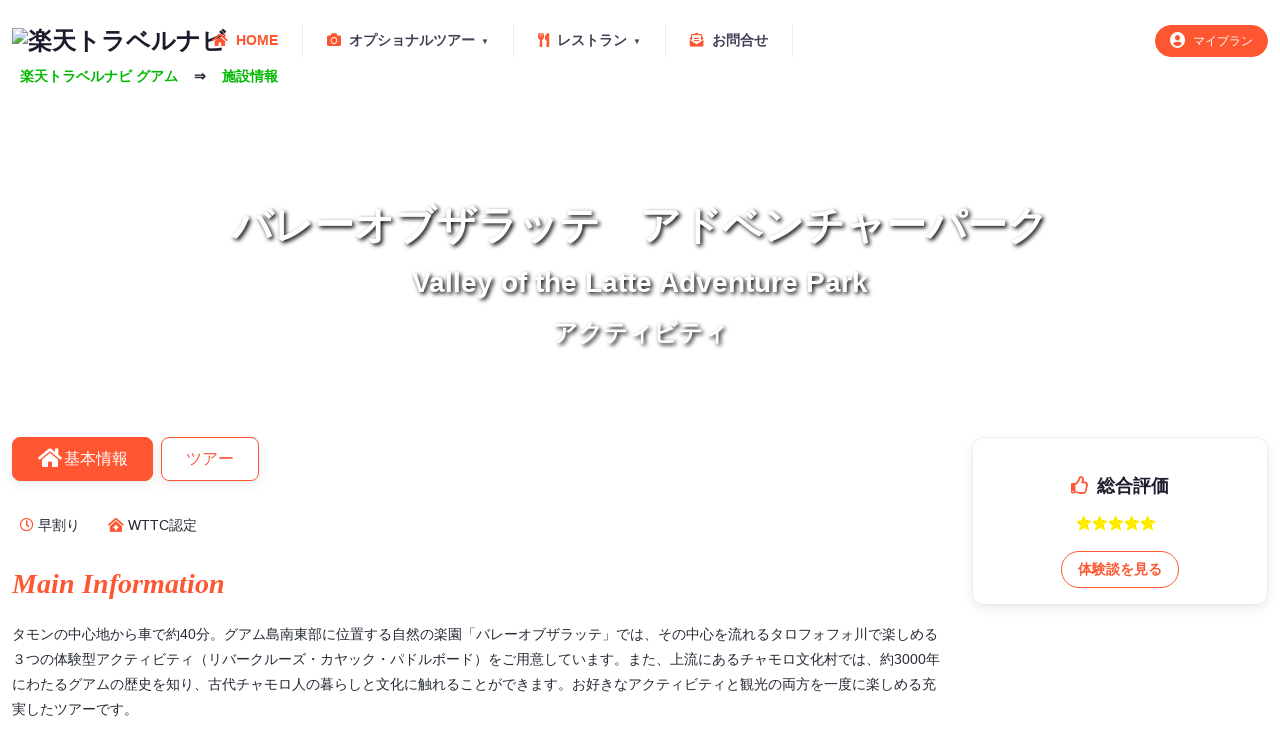

--- FILE ---
content_type: text/html; charset=utf-8
request_url: https://guam.raknavi.com/vendor.aspx?vid=571
body_size: 69785
content:


<!DOCTYPE html>

<html lang="jp" xml:lang="jp">
<head id="head1"><meta http-equiv="Content-Type" content="text/html; charset=utf-8" /><title>

</title><meta id="masterDescription" name="description" content="グアム バレーオブザラッテ　アドベンチャーパーク|タモンの中心地から車で約40分。グアム島南東部に位置する自然の楽園「バレーオブザラッテ」では、その中心を流れるタロフォフォ川で楽しめる３つの体験型アクティビティ（リバークルーズ・カヤック・パドルボード）をご用意しています。また、上流にあるチャモロ文化村では、約3000年にわたるグアムの歴史を知り、古代チャモロ人の暮らしと文化に触れることができます。お好きなアクティビティと観光の両方を一度に楽しめる充実したツアーです。 | Rakuten Travel Navi" /><meta id="masterKeyword" name="keywords" content="バレーオブザラッテ　アドベンチャーパーク,楽天トラベル,グアム,おすすめ, オプショナルツアー, 格安,  マリンスポーツ, ビーチ, 食事,グルメ,レストラン" /><meta charset="utf-8" /><meta name="msapplication-TileColor" content="#766df4" /><meta name="theme-color" content="#ffffff" /><meta name="viewport" content="width=device-width, initial-scale=1.0" />
    <!-- Bing-site-verification -->
    <meta name="msvalidate.01" content="76692768D70A06B777D60F43BF0B8B06" /><link id="canonicalLink" rel="canonical" href="https://guam.raknavi.com/vendor.aspx?vid=571" /><link id="mobileLink" rel="alternate" media="handheld" href="https://guam.raknavi.com/vendor.aspx?vid=571" />
    <!-- Favicon and Touch Icons-->
    <link href="favicon.ico" rel="shortcut icon" type="image/x-icon" /><link rel="apple-touch-icon" sizes="180x180" href="apple-touch-icon.png" /><link rel="icon" type="image/png" sizes="32x32" href="favicon-32x32.png" /><link rel="icon" type="image/png" sizes="16x16" href="favicon-16x16.png" /><link rel="manifest" href="site.webmanifest" />
    <!-- Safariのページピン用のアイコン指定 -->
    <link rel="mask-icon" color="#5bbad5" href="safari-pinned-tab.svg" />

    <!-- simplebar:custom scrollbars-->
    <link rel="stylesheet" media="screen" href="vendor/simplebar/dist/simplebar.min.css" />

    <!-- Main Theme Styles + Bootstrap-->
    <link rel="stylesheet" media="screen" href="theme/theme.min.css" />

    <!-- Font Awesome 5でCSS -->
    <link rel="stylesheet" href="https://pro.fontawesome.com/releases/v5.10.0/css/all.css" integrity="sha384-AYmEC3Yw5cVb3ZcuHtOA93w35dYTsvhLPVnYs9eStHfGJvOvKxVfELGroGkvsg+p" crossorigin="anonymous" />

    <!-- Site Custom Styles + Bootstrap-->
    <link rel="stylesheet" media="screen" href="theme/Custom.css" />

    <!-- Page loading scripts-->
    <script>
      (function () {
        window.onload = function () {
          var preloader = document.querySelector('.page-loading');
          preloader.classList.remove('active');
          setTimeout(function () {
            preloader.remove();
          }, 2000);
        };
      })();
      
    </script>

    <!-- Google tag (gtag.js) -->
    <script async src="https://www.googletagmanager.com/gtag/js?id=G-7B2HXJR0SQ"></script>
    <script>
        window.dataLayer = window.dataLayer || [];
        function gtag() { dataLayer.push(arguments); }
        gtag('js', new Date());

        gtag('config', 'G-7B2HXJR0SQ');
    </script>

    <style>

    </style>
    
    <!-- Vendor Styles-->
    <link rel="stylesheet" media="screen" href="vendor/tiny-slider/dist/tiny-slider.css"/>
    <link rel="stylesheet" media="screen" href="theme/bs3.css"/>
    <style>
        /* change transition duration to control the speed of fade effect */
            .carousel-item {
              transition: transform 2.6s ease-in-out;
            }

            .carousel-fade .active.carousel-item-start,
            .carousel-fade .active.carousel-item-end {
              transition: opacity 0s 2.6s;
            }
        /* Non-display link for btn-link class */
            .accordion-body .btn-link {
                display:none;
            }
            
    </style>
<!-- Global site tag (gtag.js) - Google Analytics --> <script async src='https://www.googletagmanager.com/gtag/js?id=UA-43056593-1'></script> <script> window.dataLayer = window.dataLayer || []; function gtag(){dataLayer.push(arguments);} gtag('js', new Date()); gtag('config', 'UA-43056593-1'); </script> <link href="/WebResource.axd?d=QygwMQZzIIofqDLXDr-HEFk3gQZ9CKheHirel0QvMbTy9ChIOpYKwvEH0EwAT4CQrfEQj2d_Aw2QJRg32IAIwBAisbEBPkIarETJEYfBLqlwH40rn_PPmkIiYtpLqmU_f4Sc7psr3eGWankpOrdYcA2&amp;t=634092594280000000" type="text/css" rel="stylesheet" /><link href="/WebResource.axd?d=G7AEkw1asyYfSFk2Li5D0GAkAwgPjodMZZBqc334wHar7oOgXdK0QQ-zTOeCVB_kFZGLqFwASsjyBTh8avCcz7OBdSrq6N9ZGSfY89ZkanhhdDsWTzXklS4wxKePiqrrec-pGYriSH2292rD-CRyAw2&amp;t=634092594280000000" type="text/css" rel="stylesheet" /><style type="text/css">
	/* <![CDATA[ */
	#ContentPlaceHolder1_vendormenu img.icon { border-style:none;vertical-align:middle; }
	#ContentPlaceHolder1_vendormenu img.separator { border-style:none;display:block; }
	#ContentPlaceHolder1_vendormenu ul { list-style:none;margin:0;padding:0;width:auto; }
	#ContentPlaceHolder1_vendormenu ul.dynamic { z-index:1; }
	#ContentPlaceHolder1_vendormenu a { text-decoration:none;white-space:nowrap;display:block; }
	#ContentPlaceHolder1_vendormenu a.static { text-decoration:none;border-style:none; }
	#ContentPlaceHolder1_vendormenu a.popout { background-image:url("/WebResource.axd?d=YAYach_zykzn7tRotFpEUiNm2Q_SA8zGIHPlOr1ijw_xyj8eK4kLO1eunWyp5Z6e81z-XNOLtaB_3vmpaLUA5B7DAYqqd6zmIJO1d0I7qfs1&t=638628531619783110");background-repeat:no-repeat;background-position:right center;padding-right:14px; }
	/* ]]> */
</style></head>
<body>


    <!-- Page loading spinner-->
    <div class="page-loading active">
      <div class="page-loading-inner">
        <div class="page-spinner"></div><span>Loading...</span>
      </div>
    </div>

    <!-- Main Contents-->
    <main class="page-wrapper">

        <!-- Navbar-->
        <header class="navbar navbar-expand-lg navbar-light fixed-top bg-white pb-0" id="top">
            <div class="container">
                <a class="navbar-brand me-3 me-xl-4 order-lg-1" href="https://guam.raknavi.com/">
                    <img class="d-block" src="https://guam.raknavi.com/img/Site/one-line.png" width="160" alt="楽天トラベルナビ">
                </a>
                <!-- マイプラン --> 
                <a ID="myplan" Class="btn btn-primary btn-xs rounded-pill ms-2 order-lg-3 fw-normal" href="https://guam.raknavi.com/MyPlan/MyPlans.aspx">
                    <i class="fas fa-user-circle fa-lg me-2"></i><span class='d-sm-inline'>マイプラン</span>
                </a>
                <!-- Navbar-->
                <button class="navbar-toggler ms-auto" type="button" data-bs-toggle="collapse" data-bs-target="#navbarNav" aria-controls="navbarNav" aria-expanded="false" aria-label="Toggle navigation">
                    <span class="navbar-toggler-icon"></span>
                </button>
                <!-- Main menu -->
                <div class="collapse navbar-collapse order-lg-2 pb-4 pb-sm-0" id="navbarNav">
                    <!-- Menu items-->
                    <ul class="navbar-nav navbar-nav-scroll" style="max-height: 35rem;">
                       
                        <li class="nav-item dropdown active py-2 me-lg-2">
                            <a class="nav-link align-items-center border-end-lg py-1 pe-lg-4" href="https://guam.raknavi.com/Default.aspx" role="button" aria-expanded="false"><i class="fas fa-home me-2"></i>HOME</a>
                        </li>
                        
                        <!-- Optional tour -->
                        <li class="nav-item dropdown py-2 me-lg-2">
                            <a class="nav-link dropdown-toggle align-items-center border-end-lg py-1 pe-lg-4" href="https://guam.raknavi.com/Default.aspx" data-bs-toggle="dropdown" role="button" aria-expanded="false"><i class="fas fa-camera me-2 text-primary"></i>オプショナルツアー</a>
                            <ul class="dropdown-menu">
                                <li><a class="dropdown-item" href="https://guam.raknavi.com/vendorlist.aspx?cid=0&kid=2"><i class="fas fa-info fs-base opacity-50 me-2"></i>すべてのツアー</a></li>
                                <li class="dropdown-divider"></li>
                                <li><a class="dropdown-item" href="https://guam.raknavi.com/vendorlist.aspx?cid=15&kid=2"><i class="fas fa-umbrella-beach fs-base opacity-50 me-2"></i>マリンスポーツ</a></li>
                                <li class="dropdown-divider"></li>
                                <li><a class="dropdown-item" href="https://guam.raknavi.com/vendorlist.aspx?cid=28&kid=2"><i class="fas fa-swimmer fs-base opacity-50 me-2"></i>アクティビティー</a></li>
                                <li class="dropdown-divider"></li>
                                <li><a class="dropdown-item" href="https://guam.raknavi.com/vendorlist.aspx?cid=32&kid=2"><i class="fas fa-cocktail fs-base opacity-50 me-2"></i>ショー&エンタメ</a></li>
                                <li class="dropdown-divider"></li>
                                <li><a class="dropdown-item" href="https://guam.raknavi.com/vendorlist.aspx?cid=26&kid=2"><i class="fas fa-drumstick-bite fs-base opacity-50 me-2"></i>バーベキュー</a></li>
                                <li class="dropdown-divider"></li>
                                <li><a class="dropdown-item" href="https://guam.raknavi.com/vendorlist.aspx?cid=27&kid=2"><i class="fas fa-fish fs-base opacity-50 me-2"></i>イルカ・ウミガメ</a></li>
                                <li class="dropdown-divider"></li>
                                <li><a class="dropdown-item" href="https://guam.raknavi.com/vendorlist.aspx?cid=29&kid=2"><i class="fas fa-ship fs-base opacity-50 me-2"></i>クルーズツアー</a></li>
                                <li class="dropdown-divider"></li>                                                                       
                                <li><a class="dropdown-item" href="https://guam.raknavi.com/vendorlist.aspx?cid=20&kid=2"><i class="fas fa-shuttle-van fs-base opacity-50 me-2"></i>観光・乗り物 </a></li>
                                <li class="dropdown-divider"></li>  
                                <li><a class="dropdown-item" href="https://guam.raknavi.com/vendorlist.aspx?cid=16&kid=2"><i class="fas fa-umbrella-beach fs-base opacity-50 me-2"></i>ビーチ＆プール</a></li>
                                <li class="dropdown-divider"></li>  
                                <li><a class="dropdown-item" href="https://guam.raknavi.com/vendorlist.aspx?cid=23&kid=2"><i class="fas fa-hot-tub fs-base opacity-50 me-2"></i>スパ・エステ</a></li>
                                <li class="dropdown-divider"></li>  
                                <li><a class="dropdown-item" href="https://guam.raknavi.com/vendorlist.aspx?cid=22&kid=2"><i class="fas fa-golf-ball fs-base opacity-50 me-2"></i>ゴルフ</a></li>
                                <li class="dropdown-divider"></li>  
                                <!--
                                <li><a class="dropdown-item" href="https://guam.raknavi.com/vendorlist.aspx?cid=82&kid=2"><i class="fas fa-info fs-base opacity-50 me-2"></i>トラベルサポート</a></li>
                                <li class="dropdown-divider"></li>                                           
                                -->
                                <li><a class="dropdown-item" href="https://guam.raknavi.com/vendorlist.aspx?cid=17&kid=2"><i class="fas fa-water fs-base opacity-50 me-2"></i>ダイビング</a></li>
                                <li class="dropdown-divider"></li>      
                                <li><a class="dropdown-item" href="https://guam.raknavi.com/vendorlist.aspx?cid=51&kid=2"><i class="fas fa-car fs-base opacity-50 me-2"></i>レンタカー</a></li>
                                <li class="dropdown-divider"></li>                                     
                                <li><a class="dropdown-item" href="https://guam.raknavi.com/vendorlist.aspx?cid=83&kid=2"><i class="fas fa-wine-bottle fs-base opacity-50 me-2"></i>ミールプラン</a></li>
                                <li class="dropdown-divider"></li>      
                            </ul>
                        </li>
                         <!-- restaurants -->
                        <li class="nav-item dropdown py-2 me-lg-2">
                            <a class="nav-link dropdown-toggle align-items-center border-end-lg py-1 pe-lg-4" href="https://guam.raknavi.com/restaurants.aspx" data-bs-toggle="dropdown" role="button" aria-expanded="false"><i class="fas fa-utensils me-2 text-primary"></i>レストラン</a>
                            <ul class="dropdown-menu">
                                <li><a class="dropdown-item" href="https://guam.raknavi.com/vendorlist.aspx?cid=0&kid=1"><i class="fas fa-info fs-base opacity-50 me-2"></i>全レストラン</a></li>
                                <li class="dropdown-divider"></li>
                                <li><a class="dropdown-item" href="https://guam.raknavi.com/vendorlist.aspx?cid=47&kid=1"><i class="fas fa-cheese fs-base opacity-50 me-2"></i>ステーキ&グリル</a></li>
                                <li class="dropdown-divider"></li>
                                <li><a class="dropdown-item" href="https://guam.raknavi.com/vendorlist.aspx?cid=45&kid=1"><i class="fas fa-hamburger fs-base opacity-50 me-2"></i>アメリカン</a></li>
                                <li class="dropdown-divider"></li>
                                <li><a class="dropdown-item" href="https://guam.raknavi.com/vendorlist.aspx?cid=2&kid=1"><i class="fas fa-bacon fs-base opacity-50 me-2"></i>バーベキュー</a></li>
                                <li class="dropdown-divider"></li>
                                <li><a class="dropdown-item" href="https://guam.raknavi.com/vendorlist.aspx?cid=46&kid=1"><i class="fas fa-fish fs-base opacity-50 me-2"></i>シーフード</a></li>
                                <li class="dropdown-divider"></li>
                                <li><a class="dropdown-item" href="https://guam.raknavi.com/vendorlist.aspx?cid=44&kid=1"><i class="fas fa-hotdog fs-base opacity-50 me-2"></i>フュージョン</a></li>
                                <li class="dropdown-divider"></li>
                                <li><a class="dropdown-item" href="https://guam.raknavi.com/vendorlist.aspx?cid=4&kid=1"><i class="fas fa-pizza-slice fs-base opacity-50 me-2"></i>イタリアン</a></li>
                                <li class="dropdown-divider"></li>                                                                       
                                <li><a class="dropdown-item" href="https://guam.raknavi.com/vendorlist.aspx?cid=6&kid=1"><i class="fas fa-cookie fs-base opacity-50 me-2"></i>和食</a></li>
                                <li class="dropdown-divider"></li>  
                                <li><a class="dropdown-item" href="https://guam.raknavi.com/vendorlist.aspx?cid=49&kid=1"><i class="fas fa-seedling fs-base opacity-50 me-2"></i>ビュッフェ</a></li>
                                <li class="dropdown-divider"></li>  
                                <li><a class="dropdown-item" href="https://guam.raknavi.com/vendorlist.aspx?cid=9&kid=1"><i class="fas fa-stroopwafel fs-base opacity-50 me-2"></i>アジアングルメ</a></li>
                                <li class="dropdown-divider"></li>  
                            </ul>
                        </li>
                        <li class="nav-item py-2 me-lg-2">
                            <a class="nav-link align-items-center border-end-lg py-1 pe-lg-4" href="https://guam.raknavi.com/Inquiry/HelpDesk.aspx" role="button" aria-expanded="false"><i class="fas fa-envelope-open-text me-2 text-primary"></i>お問合せ</a>
                        </li>
                        <!--
                        <li id="MyReviews" class="nav-item py-2 me-lg-2">
                            <a class="nav-link align-items-center border-end-lg py-1 pe-lg-4" href="https://guam.raknavi.com/MyPlan/MyReviews.aspx" role="button" aria-expanded="false"><i class="fas fa-rss-square me-2 text-primary"></i>体験談の投稿</a>
                        </li>
                        <li id="registration" class="nav-item dropdown py-2 me-lg-2">
                            <a class="nav-link align-items-center border-end-lg py-1 pe-lg-4" href="https://guam.raknavi.com/MyPlan/MyPlans.aspx" role="button" aria-expanded="false"><i class="fas fa-sign-in-alt me-2 text-primary"></i>アカウント登録</a>
                        </li>
                         -->
                        
                    </ul>
                </div>



            </div>
        </header>
        <!-- パンクズ -->
        <section class="container pt-3 mt-5 d-none d-sm-block">
            <span id="smPath" class="breadcrumb ms-2"><a href="#smPath_SkipLink" style="position:absolute;left:-10000px;top:auto;width:1px;height:1px;overflow:hidden;">ナビゲーション リンクのスキップ</a><span><a title="観光やマリンスポーツ、ビーチやゴルフ等グアムのおすすめオプショナルツアー申込みサイト。現地では楽天トラベルグアムラウンジがお手伝い。" href="/Default.aspx" style="color:#00B900;font-weight:bold;">楽天トラベルナビ グアム</a></span><span class="mx-3" style="font-weight:bold;">⇒</span><span style="color:#00B900;font-weight:bold;">施設情報</span><a id="smPath_SkipLink"></a></span>   
        </section>

        <!-- メインコンテンツ ------------------------------------------------------------>
        <form method="post" action="./vendor.aspx?vid=571" id="mainForm" class="mt-5 mt-sm-0 pt-sm-0">
<div class="aspNetHidden">
<input type="hidden" name="ToolkitScriptManager1_HiddenField" id="ToolkitScriptManager1_HiddenField" value="" />
<input type="hidden" name="__EVENTTARGET" id="__EVENTTARGET" value="" />
<input type="hidden" name="__EVENTARGUMENT" id="__EVENTARGUMENT" value="" />
<input type="hidden" name="__LASTFOCUS" id="__LASTFOCUS" value="" />
<input type="hidden" name="__VIEWSTATE" id="__VIEWSTATE" value="j94FFf+98cAs3wwVs73TTlH9LZ4XyXMER/3255vvrg0llRson20BYReShf5wKNZBgC9NfciPtLO1EYOcWq2iSOSXvmt6xavrah5RZNDt2trsbvlKdFV6F10+/6d4Qan2nhPzGmie9vr+XcgGK2D0InRNni/IounkZc/zbddpgncOcG7kRrS4cXnEwS5BPLZANCVZ1BtpTR88JI2hiqJq7GKZcSIj+AsmRHdjEPId+9d2t4gWI7N7roqPtnPzp0ObAQitejCFOK8RepG3/rXpJXbTdDIqCITcbq7tMC1iqX0m/z/JQ133M1RF+057YoCLVKOMzo3+FVf526iNs8nFrg1UEWpWkWvPCE1DJMjeLOqJvjXjQqzXiWHaK58hdJ6/UXofWdeSHDh/VQ3eT0FnAuKnXxthKRqd8J8FRKbnylvux0idQmDafo7Hdg6trHAI3Xr5DnWRoqb+ug3Q+ochM+UitIUKWMevOtktIcT3wDLbpMQqRA0/+SV2dWGnuuMZgr9+Q4LP5FxEEISSKHjxq6Hc67g0fQkAGe/eO5sNV2AGMhIYMzn5eRlkUC0PyHYjJpl1RPQQ3EqTbYOsr3EVmdZpw62qEgtW3yb8Nh2LB4aNlj5/h+qxyWTqMDYKdSoKMly6gAPN9pqIZ2vMlIg7jL7IZtDV7Wh3KnzjPXFGENr4nGrQeBbf7UWslDe33VMDA8erHcSZSfHgDR+dM7LyfMNRgu86YEe/CS+oZ8JF0iRc/[base64]/CKt1wzeBU0rYpH6BylaNovCeFetTXenFUsSOPc33hY/kttpttwneFiNxbVIJqCxGOu68qC5mNgjDS6A2SmWgBHTQf/s4v2vQUSrcx6dwq9uz2gkfgAUI0spHx7icXTT3WQn6DMJG0Du7/X49AiYOgLC/eZgiO//U9MqiyX7goTntvo1atFWGa8aA3MTBEEArI7kuTOPiDov6+ACShbPF919aHLOcekbknyKyPuJf+AqSMv54ECDhTNd1QrU+U14PSi5SN3XR7ApVohYCij7WiSaDfHrAXHPWg2+Z+ww20Aqk8EO/z53dSoAOBRibL5JdTtFhEUdUbgcaf82Mhn8OaFDq93RfA7+MUgYR/c1fBsg9JaCNDX3qcy3ot8kwpAFuAW8fek3BZvV4Jo/eRRqDeHpXujcSE+P0xCYUU6+2EPZGReE+p2+ATi2PxXCJ63ml7RyaXE98KAeVMoUTdCzzPA1O1967xSqgK1yhoJMDr1T7lU7zTKtZOzpI0qn3U5y9Xw13pn4E9hH/TT0s1efpuLOQ+KAE+NK1a+MyPVBaox+XdwXxF6KdU6jZ2sDCoPcQ/CTbMI9ekwYH9cIYPBMD0mEczy2cmUbcWQV7yxx9oSNQxRuzj6s2TGL4m96gF8pgPxvaUgGKdqrVFOi56si6Bu4r66YDsfIBNQOGlaiFAjPk2r3GeDPDDrVQGgqBxZLKNaWMJ9TJoGdHF9HTHlvHWSW0jaWSIA+EocaoPN8u5Mylm7tE/HSGMM0f6Ys1QlVsJJ1D1rjs7LYfpbbzj1BAXPdhAqYMG6pBIY63LezQAg+2hcX9Z5FwHoEKRSkiiVSCW+PCKk7rj8y3VKgI7XDqyKyKlpG/QsBKHbE0h2MWCPSaX8mmGyoF3X5MPQEjx4CIanKkOTcPbnOnwGF6HlN+FHs4/XiazkW6KlmouwtWpH0b4447tzyGSZMRC05/mOn9sOV8Y6i+KGws/x3CXpSIhGKLitLS52rVYwMwVVAfncT+7SmMNVE/FYvzmIgVxL6rR+VTMteAbaPlJZzyK2dhHSff5rrNdGrv2H4/WJjmKbVGucEGbMUHKOnTTwDTpIeLu021l6eiBflJAunf+SahDBe9yNLmnaceUOxa3PGxFpikdcdqvhgZB9QKp7cOVVwIEKrJzIiA6oRZFSldZdDFSLfPxc/VAHaj7lWERzg78MZywwPmN4Fef1NSZ57R5EHUQPLVvCtf2a4GHGjIg7JSJ+G4RzLmnKfRP7FSvZbBNyAufZPT+kRJfaXDpq4J6fUUK27nKWf02/ubA0yDoS0vVDYl6GU4L4b3t5W6Lq0qrR49G/[base64]/t1QDCv5bJTj9t49aW+NUANqRC0DU6gKE+QYPQzwTGNMT/CQ08dW2UQDic3VfAVtD2qSjqUizhdyK09Szdi2dlHE6P3m9ejiTgUJ3pqOo1MPwVhusQglb0UBIH2935A1K7kehUr2AANPfAC6YDlyXkmPEW/eSObD+AWMIBnP97kGEKf4QrR5A0pqdZBnJWPL+PVLUZIhLrs1U21K/Hh2RJ0+lbrCJ3SVANH/r+G8M1uCQKO/4qtp8phhXOHjxRlzyobc5qt7Puo4PoQahyMFG8vKjv6h7X7AVmqS3s981hnruNEZMgmUaiB8zrIoa9sMC4U7Fyq0F4VTeDcZX9FAV4S8F2Q8YRw8lrcD2CG4M2iw/5pjHP832p5WwlQBDW8rbwCzLhNfVGsV2nFSIGKqhk+xQd8bOBpYjPEgYVGqzdREMz+FlIiuDrF8dHPwxX3b8Z6UoaVmtKfoM5Fsl+FnlQ33t94F0vwxhuQw5fWxGAwx/yZYkSxPxdhXBEy/647F5CErIYz0Ydi0Q+nMrjth03vQ0x/9qX2KOmp6cmLnvg7yz/yi+dJLJ8QbNoDQ64WYpt6oXNRpOk8z2vnun5x7beUjBknPiGIjtPn0OXccpVI03/cX7wwgqY6PK92Wj9AY1fBx5kkJgyDCmww1hsUd6XaVGA1F7fGHxkK95tNQn8VHfd3F5sjlCPeGPSR42Xh28bhE4Vgf1ELaYzaBUNrbjOTGYgrcAtC2yJT0wJOoK9805GZO8lfkh5wBplHye5SYoVMPxzx8+NvmANZbjHwuJXSAI+hxpXEst044Sxo8Wq6q9SOh//oSfhSQsEfd8TnLd1BauMw+mRT6qEtTiCmhYXzDV0v/h6Zg4AF6sRllRPDLBCOAjyyLPDLwYSccBIUnBVvvHw0Im4dIQCikBztuvFuRfme+8Ku/+TieobB+EzHFeUKHXZHzf+ywFOKaBERPYz+C6Sj/z+4ZWHMtZXe/srMPDwlpEvySuJrF0R19HkPVa/xffLLuLMpTY5Ap/0EUQbh8fRVRnYHY5uay6CRIo3AtRPqiFmWW49NeyW37mUCvrqjkJyye+1+9B6I7i+qhnNWqQQFRyuLSKhSyLnmKmQK1eh83Jpq2EW11evW5EVFqQ5VFOLBxZYVnGkOpsdcQlvE9eziAns4p8VZbK/tx4YiWh/MJ82jG6u+UV9NYDJDBllZn8WBWocaRwM1johZwHI9pBYQPgtizwR133DeUl1C0mjprOzRXLXOEoydxrt8+WTDHuCllvlbrUEw9IqcJt4FziGjfJitcRksjliYEEmmJcHfGfnU1BIYSVuQWBAAanI5j25KHgAxZg8jpYp2IlSFnCOyEtchpvzdi/W8OCHU/b7XqdhoPBimP9C/3Vwl1+tl72zY79BVH/lIkl1bb5cX6s62ZC9Cr1vg8iLng8WNMWsRU8NOrC+iqdgRP3UZuSynQe/NhLIeAaknOlM4FaWaTqtINDjzsGn8aJJ9iKa+jpeZE/iv5kFnjggkyaD5O0vt7WuuG9yYDzmYCTcuivFoRbmjbCZE/svYxatS1AUy3gVz/Oe9VRAGVQGgD0mXjP4x2/iy9yKNw/ux/[base64]/XArAMc9J/GPeSNK4nRKdY1a8pYl8KCZme7uswzZVSm71oICTVo0m3qcKP0BC+BeGTyxHmGNinAF/xBZZL6nL1Dz+q4KvIz3juPsSd0CwOUiNl3dfj71+saboGp8Rvjz9utE/NtVJwwpoe2I7y4MBu5ltHFWLNZscltvf9+yedmvodHYMX+FvXrGmBeJzusUlUdBhFNvxNGEj6VSIRv+keEptrLEoTnRJLcwUgDbbBiVACoIw6ufeIqVbRK1d3+/8CYwK6XkxgSdZdxbDfKLpLpJwZvrUxmZHVjJLBKhCMvSAMW0EpihmMZOac6nZee3RzHaWPvyj68owQpmN3U13rKDoWIJ7UUzql/bF/SZWv76ogTH57LIsI9UH5rzIBMLw6GpP8gmGo1nks931DKMvATYYbv+L0+9Qtv31p9d5Yr2KAR2o/GZwXmjxYYZ8LNj78f5+wWFb7UwXHadHULTSKSr1Rcwa6lmCcOQD1YIgMC+cbA/CCyvpUVX5jO4FAi8YDG6h3FR16SsuWqmMQNEtmXLyVY3595dnfZcCTe/Wtm0vdQsega4BBrRxJrett4uTwIfcabyoQJe915fHGLIsqZb1CPX7D/qbn6KGX/6GnSICsGNhQIQyZnxVG54Xh7T3Mckg/cadXBkrMaR9Zz+nyG+vE5KJz5jVGdZcUIjNdcG7eMeQ6Is54/CvVxJ/uM5P6+lhv1ik9wZ68avXaOhsQb8aWioqBGHfjn+k47e+5kZSm2yxf+2usmPsxamNMQN/kax1Fj69PbxTpIZRDYqFY3N08UYy5nWoMAFLD4QduKs2exapWZ3xXbgm1BdErkvoASu3odDwijxQjwWj9nr/Lmf/hN05xDWM8QVIPA4dwcw3omDehtHWJQonV7zHko7YqxWgpn5KDffJsfhJ21r7BDgchKRBay9amZoj/WVG0nApUoHFPN/Ul6A8zn96BHQBBG2XcHR2+fiqx/c2Z4b/TD+eR9O+HiM20YKpd4xMio2+BdbFUwtmgs5cKgy4X7MLiQnSb2vFJfunbNko2koqbCFxj/Y223+yWCpaO2PUBvPo0a2cD6cgPKl9G6hA1Aap4pcG7fbkVXIOh0atOkzhrS1KdLCx+GFiOkk9wZFy6VZa8Sp9Twtlmq7W+oYoE+JZ/+yuQCapOkvWYCebenraL14SM+u1N1YMQRaCh2EEDSdaKqU1TWUyvhSMOrD7VdP6UcL0/IuSz324bVdS/xjr4T6ewpsqRQG/6OJ/G9K9zLpF5I6PRH14WzUAseQ0LnJm8pgkUK5mU2PMB5uVm0Os0/5PSZ+kW/qcrbMUCFapoRVk1AX8QLbi3FuvfbfoEl8IW8NPhC1PoGnxb+Lm9fSLug7Xk+76rf2IuaX/lRsb0Jpnjbss429o0U7aUVMmc2BgBSJmtfDa3qu2c9w6cLTy4irdIBq5PoHqVLV7P5j/[base64]/aeocithB60585FoHWoYjrIXpHQOtC3G35br4Yknp5/yEWXmHZs8Ct1OjgDPql8NMYuQHg4lrW+cGBrIivney9sM6MLIgJSo889BG8oF9Xte8KF3RkNaE1AoWJSbQM3CHsuNfIOqz/zI3YTZHVG4yxOZFMRC6uIlWr7deIGIkI/8xa6R5a0oK9wGsUMXwbTUDlcNdChPb+8law58luHLAps2CkAaMcnjT01kPKaLhzBQXLmNmgFNwPwtm8fHmquOi5L8IEzNo57lWBNJDVy+FV6no60G49NCDsz/l1N7UBGGZSfDsPYjeUrND1fLx6bDwe+L7jR/eZZ702wS9K1V1Q7aOC5CfBe7eeUiXpA0TK2OjE7VZSmigp8SgEUeKht9tomhuac1aDJ/SPmUDq6K3jWrriC11bQjDA04HdwgbEZEbjB/kcgSNqzwjaB1fiQsGoWEGCpEJ52o4Nzv5ANlwfkcZpoFpKAivObFG0lNUKoTljkkgmajVIRadFfS36LH25EzmlH3hk6k5TBZbgosqEYzbJm5O+IbHyLCGWVVbI8PULetEYYIMlQ11AZKrqmcGUO+a6vPBqz2Wk/v0LW2+ltDDAiU4a4MXl+SG72osnJHMQfoFnvuoWKAE9iuguwC1Rp+qFBaK7yGN+sJwQzC7muNbq5Q8fjhdp8yXsrgbKMN3zHwsiDckQHJgNPBmMaev3v6x9E/Zx82X+SZqqFkA30eEI9erOLp5zItCowGIJy6hMAmwzEkZOTgFwNQMBHl9e/ajwOWaQhFWp/[base64]/y0BkaYiFFCTVCOV1m04f7TfhV/QdoSXb/[base64]/1zCTyYGcYywvHnaKpv9SJKzFSYvAKI5ILNzbEfGW4d1jsPwBnDwIbBHujhkjAxFIb3p6he4FE8iK54Qiquc4WgzFNP3xuIN7gPI76Q9KVAedxDcEnuJJViX29GOzO3I0vxp6k7JNU8mZrMB/YyTaxJlsSStwLiL4lS/fHqL2fZ8aoiI/[base64]/SHG8QQiLvU2bh6sbAcrEcJ0e75fNyBQiNLFHJEDQ5jQQNx6G6A05VPDh4KcOGNFmSElHH6SHxXCWMDgcc5AuBsTTnOPT04nrBh+9QuwEX7XkDkxSHSzodl7m2gBYIISHShQffv/f7ToyW0J69FitRVxZKLAN/q8JT6lt5epn/5tmJ2NHpfZC8IMe2KzN05bvWpr9c3WEzJ4c94192r95x0QKFNC8MDUO03+CL3u9F7W7JgGUMyOmYmRilabIKXGALYNJgRhhjDw5BCpnSPxfBRu/LdnZ6Am8fS/i/fAz43Xya8Qb6Aov6Vq/wwvcvXCgiLDI4WXDSrezKRzFFdRO247cO2Sl0GRoCD8d0ALQ43N6o5k7154B4FEKpYKNAld16tXLzXHe8ZqKP7GKkjYvnKn1QXASf7v3yTejxfDGgiamHNVxDL7QJoiUngpBAs4egRtLE6WLpIDFlS6orwlv4GUeE+7Sm7Q3loJJsWB4/1D/Uy77kGSe/9QmY5lceHblz8wGEF6aggidkjL+uia8/Gpx4gkuKqnpCQUjXmo6jZTE5o2q2I8/ynJOKlQFajguKu48lqQshWnZL3uhfVMWm3oCwQA9OOsLa7+gQ6rgUAB7URyNySIK1qiqIUsH0iHc1x44O2GaFKiryHt+ai8/VbRwa3Y/2/HzPDgADqlxUZXXwUob8AHu8u+gI5RaMpguP9Yvjbs6k7CLXt/oJtwLpWa5Vx/ejb4kvUoHjnxkOYZQM2HT4xE4eK+XqsWIzcnUhZ/+u4laED+Z1unLryQrrxI/vCedoRYvfOy5A3KECJtbLW2A1vOvAVZnTgnT67JFA2+N1MMUdXne9XF1sxeE+JJQpH4mZ+KefKbbOpx3JK/HKwAXhnT6SRF7Pj79P661UJBZKG+t0xftbMkEkC7tXS6G/cYOI60of/zCVUc+0CwVYezi0PrJXgtxEgs3IJ1mplMJetdwMIJhTw8NzD7xE9JJP7g5+CUMNvGaEcfjGdkXMGaHKhPwP/d1IMJsu+UhSQLf72Zr94xwTvZ+/CVI+Bh7QPV+3iAgi67LbyA0xclIGxl+n5YjUDsh3wppPbeZBEwJpUZqNRv4KeF02ueOCW2e+v3oGzAPNSfOs8sCHV3XH9SIt0PeeQNKhSSX/fo1OMaxOPgb6XxwqTbX5DzMkkc5fac3QPl0TAbRFy+ZNl7r75aqt0flfc1Y7/a635CgIWbemhLpPjZ5wVg8TE2PJbGZV7j5KI67F1mLwlDBDSr4=" />
</div>

<script type="text/javascript">
//<![CDATA[
var theForm = document.forms['mainForm'];
if (!theForm) {
    theForm = document.mainForm;
}
function __doPostBack(eventTarget, eventArgument) {
    if (!theForm.onsubmit || (theForm.onsubmit() != false)) {
        theForm.__EVENTTARGET.value = eventTarget;
        theForm.__EVENTARGUMENT.value = eventArgument;
        theForm.submit();
    }
}
//]]>
</script>


<script src="/WebResource.axd?d=pynGkmcFUV13He1Qd6_TZJ29To_THXdyOKsmRdrrJI8HW3CVUkirJeEXEvHCMms9fVYck1YFt5o2Q5YWhj4xJA2&amp;t=638628531619783110" type="text/javascript"></script>


<script src="/ScriptResource.axd?d=zvkqIRNUspAvS1yKeFhMb8IUnnznSBnElNpwRwAfV-PhQlol8h3BWjxuj8VnuRzG5AR0bHikoK4SUrEz-9p6qQZsPYQ2mNMWV98oJHlz3Y79r6qb5NaH24m2RFRMADXR5kp53x5vVCbMSpHLZQyCBA2&amp;t=ffffffffc7a8e318" type="text/javascript"></script>
<script src="/ScriptResource.axd?d=yeSNAJTOPtPimTGCAo3LlfV2WObirGxzVKQs1bhvv7lKsE58XKXwqOD47CFInzuu8kVLOfINfLGIM4q5Km3n8TO6ng1CMUBy5VqQID2B1EXep2MtOwJwZ7Hy150tWZwd0&amp;t=ffffffffec54f2d7" type="text/javascript"></script>
<script type="text/javascript">
//<![CDATA[
if (typeof(Sys) === 'undefined') throw new Error('ASP.NET Ajax クライアント側フレームワークを読み込めませんでした。');
//]]>
</script>

<script src="/ScriptResource.axd?d=DT3YJR8QaqV61-teuz0hgi8_QmSvZfLcRqV_WCKmVH0XheOB9bJO8xdiPtxJHGeIFhdPL2L4tFPVC6jbKjHfUKS1aKE8GjZxptgqizib25r-QYHASnnfcuWqtW-JB7KiSukF36t4jj8GKYZ1E0YgOA2&amp;t=ffffffffec54f2d7" type="text/javascript"></script>
<script src="/vendor.aspx?_TSM_HiddenField_=ToolkitScriptManager1_HiddenField&amp;_TSM_CombinedScripts_=%3b%3bAjaxControlToolkit%2c+Version%3d3.5.40412.0%2c+Culture%3dneutral%2c+PublicKeyToken%3d28f01b0e84b6d53e%3aja-JP%3a1547e793-5b7e-48fe-8490-03a375b13a33%3aeffe2a26%3a68ccaad5" type="text/javascript"></script>
<div class="aspNetHidden">

	<input type="hidden" name="__VIEWSTATEGENERATOR" id="__VIEWSTATEGENERATOR" value="7EC0A3DD" />
	<input type="hidden" name="__VIEWSTATEENCRYPTED" id="__VIEWSTATEENCRYPTED" value="" />
	<input type="hidden" name="__EVENTVALIDATION" id="__EVENTVALIDATION" value="6GwTbF3woIoaGYWr2NEMsAQdqgsqFnQ1ZWjvZlhMkJo1bH2vT8lGQ0aWSIU/GNwnPIAHU9uwwgjs6BywkQlxLq8/D/LLR9kr+VLVjbQi951H2tsbFL/uQtbEHKHs2Es88PkA4tNNQQ5eWfsd26vNy/Bugck06WHGWbmZFHYyUteF+XyG1mWrNXJIFjqfpdhvyrJkV8K+JejP37UavPiGfrU1AGtETNSLH0WkNUXlkxGs5LwbTuWrTImEY2Yo+RapP1ykuoVtje7ytEHNrLEc7bIYt+SglAiv3ENN1dUtndKEs8vTMcCwQa+Yhd+nwJ7c" />
</div>

            <script type="text/javascript">
//<![CDATA[
Sys.WebForms.PageRequestManager._initialize('ctl00$ToolkitScriptManager1', 'mainForm', ['tctl00$ContentPlaceHolder1$UpdatePanel1','ContentPlaceHolder1_UpdatePanel1','tctl00$ContentPlaceHolder1$VendorInfo11$UpdatePanel1','ContentPlaceHolder1_VendorInfo11_UpdatePanel1'], [], [], 90, 'ctl00');
//]]>
</script>


            

    <div id="ContentPlaceHolder1_UpdatePanel1">
	
    
        <section class="container pt-5 pb-3 mt-3 mb-lg-2">

            
            <div id="ContentPlaceHolder1_head_v" class="align-items-center rounded" style="text-align:center;background-image: url('https://guam.raknavi.com/img/VendorImages/v1_571B_0.jpg');background-size: cover;background-position-y: center;">
		
                <div class="my-4 py-4" style="background-color: rgba(255, 255, 255, 0.4);">
                    <h1><span id="ContentPlaceHolder1_VDR_NameJ" style="font-weight: bold;color: #FFFFFF;text-shadow: 2px 2px 4px #000;">バレーオブザラッテ　アドベンチャーパーク</span></h1>
                    <h3 class="d-none d-sm-block"><span id="ContentPlaceHolder1_VDR_NameE" style="font-family:Arial;font-weight: bold;color: #FFFFFF;text-shadow: 2px 2px 4px #000;">Valley of the Latte Adventure Park</span></h3>            
                    <h4 class="d-none d-sm-block"><span id="ContentPlaceHolder1_CAT_Name" style="font-weight: bold;color: #FFFFFF;text-shadow: 2px 2px 4px #000;">アクティビティ</span></h4>  	
                </div>
            
	</div>
            <!-- 　戻るボタン   -->
            <div class="text-end">
                
            </div>

        </section>

        <section class="container pb-5 mb-md-4">

        
            <div class="row">
                <!-- Left column-->
                <div class="col-md-9 col-sm-12 mb-md-0 mb-4 pb-md-0 pb-2">

            		
		            <div id="SubCategory" class="mb-4">
                        <a id="ContentPlaceHolder1_SubCategoryToggle" class="btn btn-outline-primary d-block d-md-none w-100 mb-3 collapsed" data-bs-toggle="collapse" aria-expanded="false" href="#vendormenuPalel"><i class="fas fa-bars me-2"></i>プランを見る</a>
                        <div class="d-md-block collapse" id="vendormenuPalel" style="">
                            <div class="card-nav">
                                <a href="#ContentPlaceHolder1_vendormenu_SkipLink" style="position:absolute;left:-10000px;top:auto;width:1px;height:1px;overflow:hidden;">ナビゲーション リンクのスキップ</a><div class="vendormenu w-100" id="ContentPlaceHolder1_vendormenu">
		<ul class="level1 list-group list-group-horizontal-sm">
			<li><a class="level1 w-100 selected" href="#" onclick="__doPostBack(&#39;ctl00$ContentPlaceHolder1$vendormenu&#39;,&#39;0&#39;)">
                                        <span id="ContentPlaceHolder1_vendormenu_Label1_0" class="btn btn-outline-primary shadow-sm text-center fw-normal me-2 mb-2"><i class='fa fa-home fa-lg fa-fw'></i>基本情報</span>
                                    </a></li><li><a class="level1 w-100" href="#" onclick="__doPostBack(&#39;ctl00$ContentPlaceHolder1$vendormenu&#39;,&#39;1590&#39;)">
                                        <span id="ContentPlaceHolder1_vendormenu_Label1_1" class="btn btn-outline-primary shadow-sm text-center fw-normal me-2 mb-2">ツアー</span>
                                    </a></li>
		</ul>
	</div><a id="ContentPlaceHolder1_vendormenu_SkipLink"></a>
                            </div>
                        </div>
                    </div>



                    
                    <div id="infoview" class="">
                        
                                <div class="">
                                    <!-- 施設ヘッダー情報  --> 
                                    <div id="VendorInfo">
                                        <div id="ContentPlaceHolder1_VendorInfo11_UpdatePanel1">
		

    <!-- 施設基本情報  -->
    <section ID="vendor-top">
       <!-- アイコン  -->
        <div  id="vendor-icons" class="my-2">
            <div class="d-flex justify-content-between position-relative">  
                <div class="d-flex align-items-center pe-2">
                    
                    <ul class="list-inline">
                        
                        <li id="ContentPlaceHolder1_VendorInfo11_Hayawariimg" class="list-inline-item px-2"><i class="far fa-clock me-1 text-primary"></i><span>早割り</span></li>
                        
                        
                        <li id="ContentPlaceHolder1_VendorInfo11_Thema3" class="list-inline-item px-2"><i class="fas fa-clinic-medical me-1 text-primary"></i><span>WTTC認定</span></li>
                    </ul>
                    <!--　特典 -->
                     
                </div> 

            </div>
        </div>

        <!-- キャッチ  -->
        <div  id="vendor-catch" class="mb-4">
                <p><em><span id="ContentPlaceHolder1_VendorInfo11_maintitle" class="text-primary fs-3 fw-bold" style="font-family: 'Times New Roman';">Main Information</span></em></p>
                <div class="mb-4 pb-md-3">
                    <span id="ContentPlaceHolder1_VendorInfo11_VDR_Catch">タモンの中心地から車で約40分。グアム島南東部に位置する自然の楽園「バレーオブザラッテ」では、その中心を流れるタロフォフォ川で楽しめる３つの体験型アクティビティ（リバークルーズ・カヤック・パドルボード）をご用意しています。また、上流にあるチャモロ文化村では、約3000年にわたるグアムの歴史を知り、古代チャモロ人の暮らしと文化に触れることができます。お好きなアクティビティと観光の両方を一度に楽しめる充実したツアーです。</span>                    
                </div> 
        </div>
        
        <!-- 施設イメージ  -->        
        <div id="vendor-images" class="px-5">


            <div id="img-frame" class="tns-carousel-wrapper tns-controls-outside tns-nav-outside mb-4">      
              <div class="tns-carousel-inner" data-carousel-options='{"items": 3, "gutter": 24, "responsive": {"0":{"items":1,"nav":false},"500":{"items":2},"850":{"items":4},"1400":{"items":4,"nav":false}}}'>
                
                <!-- Item-->
                
                        <div class="position-relative">
                            <div class="position-relative mb-3">
                                <img id="ContentPlaceHolder1_VendorInfo11_VDR_Thumbnail_SmallImage_0" class="rounded-3 img-fluid" src="https://guam.raknavi.com/img/VendorImages/v1_571B_0.jpg" style="width:100%;display: inline-block !important;" />  
                            </div>
                        </div>
                    
                        <div class="position-relative">
                            <div class="position-relative mb-3">
                                <img id="ContentPlaceHolder1_VendorInfo11_VDR_Thumbnail_SmallImage_1" class="rounded-3 img-fluid" src="https://guam.raknavi.com/img/VendorImages/v1_571_1.jpg" style="width:100%;display: inline-block !important;" />  
                            </div>
                        </div>
                    
                        <div class="position-relative">
                            <div class="position-relative mb-3">
                                <img id="ContentPlaceHolder1_VendorInfo11_VDR_Thumbnail_SmallImage_2" class="rounded-3 img-fluid" src="https://guam.raknavi.com/img/VendorImages/v1_571_2.jpg" style="width:100%;display: inline-block !important;" />  
                            </div>
                        </div>
                    
                        <div class="position-relative">
                            <div class="position-relative mb-3">
                                <img id="ContentPlaceHolder1_VendorInfo11_VDR_Thumbnail_SmallImage_3" class="rounded-3 img-fluid" src="https://guam.raknavi.com/img/VendorImages/v1_571_3.jpg" style="width:100%;display: inline-block !important;" />  
                            </div>
                        </div>
                           
        
              </div>
            </div>

        </div>

        <!-- テーマ  -->        
        <div id="vendor-thema" class="mb-4 border-bottom">  
                <span id="ContentPlaceHolder1_VendorInfo11_ThemaList" class="list-unstyled row row-cols-md-6 row-cols-sm-4 row-cols-2 gy-1 mb-1 text-nowrap"><span>
                        <div class="col text-start">
                            <span id="ContentPlaceHolder1_VendorInfo11_ThemaList_Label1_0" class="themaicon1">インスタ映え</span>
                        </div>
                    </span><span>
                        <div class="col text-start">
                            <span id="ContentPlaceHolder1_VendorInfo11_ThemaList_Label1_1" class="themaicon1">早割</span>
                        </div>
                    </span><span>
                        <div class="col text-start">
                            <span id="ContentPlaceHolder1_VendorInfo11_ThemaList_Label1_2" class="themaicon1">ファミリー</span>
                        </div>
                    </span><span>
                        <div class="col text-start">
                            <span id="ContentPlaceHolder1_VendorInfo11_ThemaList_Label1_3" class="themaicon1">カップル</span>
                        </div>
                    </span><span>
                        <div class="col text-start">
                            <span id="ContentPlaceHolder1_VendorInfo11_ThemaList_Label1_4" class="themaicon1">1名ＯＫ</span>
                        </div>
                    </span><span>
                        <div class="col text-start">
                            <span id="ContentPlaceHolder1_VendorInfo11_ThemaList_Label1_5" class="themaicon1">グループ</span>
                        </div>
                    </span><span>
                        <div class="col text-start">
                            <span id="ContentPlaceHolder1_VendorInfo11_ThemaList_Label1_6" class="themaicon1">ウイルス対策</span>
                        </div>
                    </span></span>
        </div>
        <!-- 施設詳細情報  -->  


        <!-- テーマ絞込み Accordion -->
        <div id="ContentPlaceHolder1_VendorInfo11_VendorDetailAccordion" class="accordion mb-4">
			
            <div class="accordion-item">
                <!-- Accordion header -->
                <div class="accordion-header border-bottom">
                    <a class="btn btn-outline-primary d-block w-100 collapsed text-center" data-bs-toggle="collapse" href="#collapse1" role="button" aria-expanded="false" aria-controls="collapse1">
                        <i class="fas fa-search-plus mt-n1 me-2"></i>
                        <span id="ContentPlaceHolder1_VendorInfo11_AccordionBtn" class="me-2 pe-1 text-nowrap fw-normal" for="collapse1">詳細情報</span>
                    </a>
                </div>

                <!-- Accordion body -->
                <div class="accordion-collapse collapse show"  id="collapse1">

                    <div id="ContentPlaceHolder1_VendorInfo11_VendorDetail" class="mt-4 mb-md-2">
                        <div>
                          <iframe src="https://guam.raknavi.com/Inform/VendorIframe.aspx?vid=571" id="ContentPlaceHolder1_VendorInfo11_VendorIframe" scrolling="no" frameborder="0"></iframe>
                        </div>
                    </div>

                </div>
            </div>
        
		</div>


    </section>

	</div>

                                    </div>

                                    <!-- 施設補足情報  --> 
                                    <div id="info2">
                                        

<div id ="vendorinfo2">
    <dl id="ContentPlaceHolder1_VendorInfo21_location_div">
        <dt>
            <i class="fas fa-map-marker-alt me-2"></i>ロケーション
        </dt>
        <dd>
            <span id="ContentPlaceHolder1_VendorInfo21_VDR_Address" class="info-item" style="font-family:Arial;">グアム島南部　タロフォフォ川河口地域</span>
        </dd>
    </dl>
    <dl id="ContentPlaceHolder1_VendorInfo21_tel_div">
        <dt>
            <i class="fas fa-phone me-2"></i>電話番号
        </dt>
        <dd>
            <span id="ContentPlaceHolder1_VendorInfo21_VDR_TelNo" class="info-item">671-6-647-1118</span>
        </dd>
    </dl>
    <dl id="ContentPlaceHolder1_VendorInfo21_opendays_div">
        <dt>
            <i class="fas fa-door-open me-2"></i>営業日
        </dt>
        <dd>
            <span id="ContentPlaceHolder1_VendorInfo21_VDR_OpenDays" class="info-item">月曜日を除く毎日</span>
        </dd>
    </dl>
    <dl id="ContentPlaceHolder1_VendorInfo21_openhours_div">
        <dt>
            <i class="far fa-clock me-2"></i>営業時間
        </dt>
        <dd>
            <span id="ContentPlaceHolder1_VendorInfo21_VDR_OpenHours" class="info-item">08:00am～16:00pm</span>
        </dd>
    </dl>
    <dl id="ContentPlaceHolder1_VendorInfo21_Payee_div">
        <dt>
            <i class="far fa-building me-2"></i>運行事業者
        </dt>
        <dd>
             <span id="ContentPlaceHolder1_VendorInfo21_VDR_latitude" class="info-item">Valley of the Latte Cultural Adventure Tours</span>
        </dd>
    </dl>
    



   

    <!--　施設追加情報-->
    <div>

	</div>

</div>
                                    </div>
                                </div>


                            
                    </div>

                    <!-- 施設ニュース  --> 
                    <div id="VendorNewsTopPanel">
                            

    <style>
 	img { display:none;}
    </style>







                    </div>
                    
                    
                    <div id="ContentPlaceHolder1_VendorReviewsRecent" class="mt-4 card mb-4 p-2 shadow-sm">
		
                        <div id="VendorReviewList" class="card-body" >
                            

<!-- 体験談Grid -->
<div id="ContentPlaceHolder1_VendorReviewList1_VendorReviewList">
			
    <!--  Heading -->
	<div class="pb-2  border-bottom">
		<!-- Heading -->
		<h2 class="h5"><span id="ContentPlaceHolder1_VendorReviewList1_VendorName">バレーオブザラッテ　アドベンチャーパーク</span>の体験談</h2>
        <!-- 体験談ページリンク -->
        
	</div>

    <!-- 体験談データリスト -->
    <div id="ContentPlaceHolder1_VendorReviewList1_ReviewPanel" class="accordion">
				 
                            
        <table id="ContentPlaceHolder1_VendorReviewList1_ReviewList1" cellspacing="0" cellpadding="0" style="width:100%;border-collapse:collapse;">
					<tr>
						<td>
                
                <!-- Accordion header -->

                <a class="accordion-button collapsed pb-0 d-flex" data-bs-toggle="collapse" href="#RVW90" role="button" aria-expanded="false" aria-controls="RVW90">
                    <i class="fas fa-user-circle me-2 text-primary me-2"></i> <span id="ContentPlaceHolder1_VendorReviewList1_ReviewList1_RVW_Title_0" class="fw-normal">ユーモアで楽しい時間でした💯</span>
                </a> 
                 <!-- Review stars -->
                
                    <div id="ContentPlaceHolder1_VendorReviewList1_ReviewList1_RVW_Rate_0" class="py-1 me-4 float-end">
							<input type="hidden" name="ctl00$ContentPlaceHolder1$VendorReviewList1$ReviewList1$ctl00$RVW_Rate_RatingExtender_ClientState" id="ContentPlaceHolder1_VendorReviewList1_ReviewList1_RVW_Rate_RatingExtender_ClientState_0" value="5" />
                    <a href="javascript:void(0)" id="ContentPlaceHolder1_VendorReviewList1_ReviewList1_RVW_Rate_0_A" title="5" style="text-decoration:none"><span id="ContentPlaceHolder1_VendorReviewList1_ReviewList1_RVW_Rate_0_Star_1" class="ratingStar filledRatingStar" style="float:left;">&nbsp;</span><span id="ContentPlaceHolder1_VendorReviewList1_ReviewList1_RVW_Rate_0_Star_2" class="ratingStar filledRatingStar" style="float:left;">&nbsp;</span><span id="ContentPlaceHolder1_VendorReviewList1_ReviewList1_RVW_Rate_0_Star_3" class="ratingStar filledRatingStar" style="float:left;">&nbsp;</span><span id="ContentPlaceHolder1_VendorReviewList1_ReviewList1_RVW_Rate_0_Star_4" class="ratingStar filledRatingStar" style="float:left;">&nbsp;</span><span id="ContentPlaceHolder1_VendorReviewList1_ReviewList1_RVW_Rate_0_Star_5" class="ratingStar filledRatingStar" style="float:left;">&nbsp;</span></a>
						</div> 
                    

                
                <!-- Accordion body -->
                <div class="accordion-collapse collapse"  id="RVW90">
                    <div class="accordion-body fs-sm mt-2">
                        <div class="mb-3 pb-md-3">
                            <p></p>
                            <span id="ContentPlaceHolder1_VendorReviewList1_ReviewList1_RVW_Comment_0" class="mt-0">観光雑誌で見かけて、楽しそうと思い申し込みました。
海での遊びは自分たちだけでもできたので、ツアーでないとできないアドベンチャークルーズに魅力を感じました！
ガイドの方がとても親切で面白くてとーっても楽しい時間を過ごすことができました。
チャモロ文化を学べて大自然に触れることができて、大満足です。</span>
                            
                        </div>

                        

                        <div class="d-flex align-items-center">
                            <label class="me-2"><strong><i class="fab fa-galactic-republic me-2 opacity-75"></i>プラン</strong></label>
                            <div>
                                <span id="ContentPlaceHolder1_VendorReviewList1_ReviewList1_RVW_PlanName_0">アドベンチャー　リバークルーズ</span>                                
                            </div>
                        </div>

                        <div>
                            <ul class="list-unstyled row row-cols-md-4 row-cols-sm-2 row-cols-1 gy-1 mb-1 text-nowrap">
                            <li class="col"><i class="far fa-calendar-alt me-2 opacity-75"></i><span class=me-2>利用日</span><span id="ContentPlaceHolder1_VendorReviewList1_ReviewList1_RVW_Plandate_0">2023年11月30日（木）</span></li>
                            <li class="col"><i class="fas fa-users me-2 opacity-75"></i><span class=me-2>利用形態</span><span id="ContentPlaceHolder1_VendorReviewList1_ReviewList1_RVW_TrvType_0">グループ</span></li>
                            <li class="col"><i class="fas fa-user-clock me-2 opacity-75"></i><span class=me-2>年齢層</span><span id="ContentPlaceHolder1_VendorReviewList1_ReviewList1_RVW_AgeRange_0">20代</span></li>
                            <li class="col"><i class="fas fa-venus-mars me-2 opacity-75"></i><span class=me-2>性別</span><span id="ContentPlaceHolder1_VendorReviewList1_ReviewList1_RVW_Gender_0">女性</span></li>
                            </ul>
                        </div>      
                    </div>
                </div>


            </td>
					</tr><tr>
						<td>
                
                <!-- Accordion header -->

                <a class="accordion-button collapsed pb-0 d-flex" data-bs-toggle="collapse" href="#RVW73" role="button" aria-expanded="false" aria-controls="RVW73">
                    <i class="fas fa-user-circle me-2 text-primary me-2"></i> <span id="ContentPlaceHolder1_VendorReviewList1_ReviewList1_RVW_Title_1" class="fw-normal">大変楽しい体験でした！</span>
                </a> 
                 <!-- Review stars -->
                
                    <div id="ContentPlaceHolder1_VendorReviewList1_ReviewList1_RVW_Rate_1" class="py-1 me-4 float-end">
							<input type="hidden" name="ctl00$ContentPlaceHolder1$VendorReviewList1$ReviewList1$ctl01$RVW_Rate_RatingExtender_ClientState" id="ContentPlaceHolder1_VendorReviewList1_ReviewList1_RVW_Rate_RatingExtender_ClientState_1" value="5" />
                    <a href="javascript:void(0)" id="ContentPlaceHolder1_VendorReviewList1_ReviewList1_RVW_Rate_1_A" title="5" style="text-decoration:none"><span id="ContentPlaceHolder1_VendorReviewList1_ReviewList1_RVW_Rate_1_Star_1" class="ratingStar filledRatingStar" style="float:left;">&nbsp;</span><span id="ContentPlaceHolder1_VendorReviewList1_ReviewList1_RVW_Rate_1_Star_2" class="ratingStar filledRatingStar" style="float:left;">&nbsp;</span><span id="ContentPlaceHolder1_VendorReviewList1_ReviewList1_RVW_Rate_1_Star_3" class="ratingStar filledRatingStar" style="float:left;">&nbsp;</span><span id="ContentPlaceHolder1_VendorReviewList1_ReviewList1_RVW_Rate_1_Star_4" class="ratingStar filledRatingStar" style="float:left;">&nbsp;</span><span id="ContentPlaceHolder1_VendorReviewList1_ReviewList1_RVW_Rate_1_Star_5" class="ratingStar filledRatingStar" style="float:left;">&nbsp;</span></a>
						</div> 
                    

                
                <!-- Accordion body -->
                <div class="accordion-collapse collapse"  id="RVW73">
                    <div class="accordion-body fs-sm mt-2">
                        <div class="mb-3 pb-md-3">
                            <p></p>
                            <span id="ContentPlaceHolder1_VendorReviewList1_ReviewList1_RVW_Comment_1" class="mt-0">船上や見学地での説明もフレンドリーな感じで大変楽しい時間を過ごすことができました。葉で編んだお土産もいただきました。これは帰りの飛行機で持って帰れるのか悩みましたが、スーツケースの中で問題ありませんでした。
当日、子供たちのサマーキャンプが入っており、子供たちを送り出すまでの待ち時間がもったいなかったです。またその説明もありませんでした。</span>
                            
                        </div>

                        

                        <div class="d-flex align-items-center">
                            <label class="me-2"><strong><i class="fab fa-galactic-republic me-2 opacity-75"></i>プラン</strong></label>
                            <div>
                                <span id="ContentPlaceHolder1_VendorReviewList1_ReviewList1_RVW_PlanName_1">アドベンチャー　リバークルーズ</span>                                
                            </div>
                        </div>

                        <div>
                            <ul class="list-unstyled row row-cols-md-4 row-cols-sm-2 row-cols-1 gy-1 mb-1 text-nowrap">
                            <li class="col"><i class="far fa-calendar-alt me-2 opacity-75"></i><span class=me-2>利用日</span><span id="ContentPlaceHolder1_VendorReviewList1_ReviewList1_RVW_Plandate_1">2023年7月19日（水）</span></li>
                            <li class="col"><i class="fas fa-users me-2 opacity-75"></i><span class=me-2>利用形態</span><span id="ContentPlaceHolder1_VendorReviewList1_ReviewList1_RVW_TrvType_1">カップル</span></li>
                            <li class="col"><i class="fas fa-user-clock me-2 opacity-75"></i><span class=me-2>年齢層</span><span id="ContentPlaceHolder1_VendorReviewList1_ReviewList1_RVW_AgeRange_1">60代以上</span></li>
                            <li class="col"><i class="fas fa-venus-mars me-2 opacity-75"></i><span class=me-2>性別</span><span id="ContentPlaceHolder1_VendorReviewList1_ReviewList1_RVW_Gender_1">男性</span></li>
                            </ul>
                        </div>      
                    </div>
                </div>


            </td>
					</tr>
				</table> 
   
    
			</div>

		</div>


                        </div>
                    
	</div> 


                </div>
                <!-- Right Sidebar-->
                <aside class="col-md-3 col-sm-12">

                    <!-- Place card-->
                    <div id="ContentPlaceHolder1_VendorReviewBox" class="card mb-4 py-3 shadow-sm">
		
                        <div class="card-body mx-auto">
                            <h5 class="h6"><i class="far fa-thumbs-up me-2 text-primary"></i>総合評価</h5>
                            
<div class="d-flex align-items-center justify-content-center">

    <div id="ContentPlaceHolder1_VendorReviewBox1_VendorRate" class="d-inline" style="width:80px;">
			<input type="hidden" name="ctl00$ContentPlaceHolder1$VendorReviewBox1$VendorRate_RatingExtender_ClientState" id="ContentPlaceHolder1_VendorReviewBox1_VendorRate_RatingExtender_ClientState" value="5" />
    <a href="javascript:void(0)" id="ContentPlaceHolder1_VendorReviewBox1_VendorRate_A" title="5" style="text-decoration:none"><span id="ContentPlaceHolder1_VendorReviewBox1_VendorRate_Star_1" class="ratingStar filledRatingStar" style="float:left;">&nbsp;</span><span id="ContentPlaceHolder1_VendorReviewBox1_VendorRate_Star_2" class="ratingStar filledRatingStar" style="float:left;">&nbsp;</span><span id="ContentPlaceHolder1_VendorReviewBox1_VendorRate_Star_3" class="ratingStar filledRatingStar" style="float:left;">&nbsp;</span><span id="ContentPlaceHolder1_VendorReviewBox1_VendorRate_Star_4" class="ratingStar filledRatingStar" style="float:left;">&nbsp;</span><span id="ContentPlaceHolder1_VendorReviewBox1_VendorRate_Star_5" class="ratingStar filledRatingStar" style="float:left;">&nbsp;</span></a>
		</div>
    <span id="ContentPlaceHolder1_VendorReviewBox1_ReviewCount" class="d-inline align-middle fs-xs ms-2"></span>
 
</div>

                        </div>
                        <div class="text-center">
                            <a href="#VendorReviewList" class="btn btn-sm btn-outline-primary rounded-pill">体験談を見る</a>
                        </div>
                    
	</div>

                    <!-- 施設ユーチューブ  --> 
                    <div id="ContentPlaceHolder1_VideoPanel" class="mb-4 py-3">
		
                        <embed src='https://www.youtube.com/v/Sn6HT6Sx4xA' type='application/x-shockwave-flash' allowscriptaccess='never' enableJavascript ='false' allowfullscreen='true' width='100%' height='260' ></embed>
                    
	</div> 

                    <!-- 特典クーポン  --> 
                    <div id="CouponTag">
                        
<!-- 特典タグ  --> 
 
                    </div> 
                    
                    
                    <div id="ContentPlaceHolder1_PanelPlansDrop" class="card mb-4 py-3 shadow-sm">
		
                        <div class="card-body" >
                            <span class="fw-bold"><i class="far fa-folder-open me-2"></i>プランの選択</span>
                            <select name="ctl00$ContentPlaceHolder1$DropPlans2" onchange="javascript:setTimeout(&#39;__doPostBack(\&#39;ctl00$ContentPlaceHolder1$DropPlans2\&#39;,\&#39;\&#39;)&#39;, 0)" id="ContentPlaceHolder1_DropPlans2" class="form-select my-2 fs-sm">
			<option selected="selected" value="0">▽　選択</option>
			<option value="925">カヤックアドベンチャーツアー</option>
			<option value="1224">スタンドアップ・パドルボード（SUP）</option>
			<option value="1490">アドベンチャー　リバークルーズ</option>

		</select>
                        </div>
                    
	</div>   

                    
                     

                    
                    <div id="OffDays" class="lowpadd">
                        
                    </div>

    


                </aside>
            </div>

        </section>


                
    
</div>  

    <!-- Vendor scrits: js libraries and plugins-->
    <script src="vendor/tiny-slider/dist/min/tiny-slider.js"></script>

        

<script type="text/javascript">
//<![CDATA[
(function() {var fn = function() {$get("ToolkitScriptManager1_HiddenField").value = '';Sys.Application.remove_init(fn);};Sys.Application.add_init(fn);})();
var callBackFrameUrl='/WebResource.axd?d=beToSAE3vdsL1QUQUxjWdV4W7hQdi1Zq6Nxtn40naSR--CdJXvuCYkVU6PH-Kfr39lhHGW6iojq72T88C8lI9g2&t=638628531619783110';
WebForm_InitCallback();//]]>
</script>
<script type='text/javascript'>new Sys.WebForms.Menu({ element: 'ContentPlaceHolder1_vendormenu', disappearAfter: 500, orientation: 'vertical', tabIndex: 0, disabled: false });</script>
<script type="text/javascript">
//<![CDATA[
Sys.Application.add_init(function() {
    $create(Sys.Extended.UI.RatingBehavior, {"AutoPostBack":false,"CallbackID":"ctl00$ContentPlaceHolder1$VendorReviewList1$ReviewList1$ctl00$RVW_Rate","ClientStateFieldID":"ContentPlaceHolder1_VendorReviewList1_ReviewList1_RVW_Rate_RatingExtender_ClientState_0","EmptyStarCssClass":"emptyRatingStar","FilledStarCssClass":"filledRatingStar","Rating":5,"ReadOnly":true,"StarCssClass":"ratingStar","WaitingStarCssClass":"savedRatingStarr","_isServerControl":true,"id":"ContentPlaceHolder1_VendorReviewList1_ReviewList1_RVW_Rate_RatingExtender_0"}, null, null, $get("ContentPlaceHolder1_VendorReviewList1_ReviewList1_RVW_Rate_0"));
});
Sys.Application.add_init(function() {
    $create(Sys.Extended.UI.RatingBehavior, {"AutoPostBack":false,"CallbackID":"ctl00$ContentPlaceHolder1$VendorReviewList1$ReviewList1$ctl01$RVW_Rate","ClientStateFieldID":"ContentPlaceHolder1_VendorReviewList1_ReviewList1_RVW_Rate_RatingExtender_ClientState_1","EmptyStarCssClass":"emptyRatingStar","FilledStarCssClass":"filledRatingStar","Rating":5,"ReadOnly":true,"StarCssClass":"ratingStar","WaitingStarCssClass":"savedRatingStarr","_isServerControl":true,"id":"ContentPlaceHolder1_VendorReviewList1_ReviewList1_RVW_Rate_RatingExtender_1"}, null, null, $get("ContentPlaceHolder1_VendorReviewList1_ReviewList1_RVW_Rate_1"));
});
Sys.Application.add_init(function() {
    $create(Sys.Extended.UI.RatingBehavior, {"AutoPostBack":false,"CallbackID":"ctl00$ContentPlaceHolder1$VendorReviewBox1$VendorRate","ClientStateFieldID":"ContentPlaceHolder1_VendorReviewBox1_VendorRate_RatingExtender_ClientState","EmptyStarCssClass":"emptyRatingStar","FilledStarCssClass":"filledRatingStar","Rating":5,"ReadOnly":true,"StarCssClass":"ratingStar","WaitingStarCssClass":"savedRatingStarr","_isServerControl":true,"id":"ContentPlaceHolder1_VendorReviewBox1_VendorRate_RatingExtender"}, null, null, $get("ContentPlaceHolder1_VendorReviewBox1_VendorRate"));
});
//]]>
</script>
</form>
    </main>
    <!-- Footer-->
    <footer class="footer pt-lg-5 pt-4 text-light" style="background-color: #666666 !important;">

        <div class="container mb-4 py-4 pb-lg-5">
            <div class="row gy-4">

                <!-- サイトのご案内-->
                <div class="col-lg-4 col-md-4 col-sm-4">
                    <h3 class="fs-base text-light">サイトのご案内</h3>
                    <ul class="list-unstyled fs-sm">
                        <li><a class="nav-link-light" href="#myModal" data-bs-toggle="modal"><span style="font-size: 3em;"><i class="fas fa-edit fs-base me-2 text-primary"></i></span>お申込方法</a></li>
                        <li><a class="nav-link-light" href="https://guam.raknavi.com/Intro/guam/about.aspx"><span style="font-size: 3em;"><i class="fas fa-book-reader fs-base me-2 text-primary"></i></span>ご利用案内</a></li>
                        <li><a class="nav-link-light" href="https://guam.raknavi.com/VendorNews/NewsAll.aspx"><span style="font-size: 3em;"><i class="fas fa-newspaper fs-base me-2 text-primary"></i></span>最新ニュース</a></li>
                        <li><a class="nav-link-light" href="https://guam.raknavi.com/QandAs/QandAlist.aspx"><span style="font-size: 3em;"><i class="fas fa-question fs-base me-2 text-primary"></i></span>よくある質問</a></li>
                    </ul>
                </div>
                <!-- お読み下さいs-->
                <div class="col-lg-4 col-md-4 col-sm-4">
                <h3 class="fs-base text-light">お読み下さい</h3>
                <ul class="list-unstyled fs-sm">
                    <li><a class="nav-link-light" href="https://guam.raknavi.com/Intro/Policy.aspx"><span style="font-size: 3em;"><i class="fas fa-balance-scale fs-base me-2 text-primary"></i></span>ご利用規約</a></li>
                    <li><a class="nav-link-light" href="https://guam.raknavi.com/Intro/Privacy.aspx"><span style="font-size: 3em;"><i class="fas fa-user-shield fs-base me-2 text-primary"></i></span>個人情報の取扱</a></li>
                    <li><a class="nav-link-light" href="https://guam.raknavi.com/Intro/guam/Tokusyo.aspx"><span style="font-size: 3em;"><i class="fas fa-shopping-bag fs-base me-2 text-primary"></i></span>特定商取引法に基づく表記</a></li>
                    <li><a class="nav-link-light" href="https://guam.raknavi.com/Intro/guam/Company.aspx"><span style="font-size: 3em;"><i class="fas fa-landmark fs-base me-2 text-primary"></i></span>サイトの運営</a></li>
                </div>
                <!-- Links-->
                <div class="col-lg-4 col-md-4 col-sm-4">
                     <p class="order-lg-1 order-1 fs-sm mb-2 mb-lg-0"><small class="text-light opacity-60">本サイトに記載されている情報は事業者の都合等により予告なく変更される場合が有ります。</small></p>
                    <!-- Copyright-->
                    <p class="order-lg-2 order-2 fs-sm mb-2 mb-lg-0 mt-2"><span class="text-light opacity-60">&copy; Copyright (C) Rakuten Travel Guam, Inc All Rights Reserved.</span></p>
               
                </div>
            </div>
        </div>
        <!-- サイトのご案内モーダルの設定 -->
        <div class="modal fade" id="myModal" tabindex="-1" aria-hidden="true">

            <div class="modal-dialog modal-lg modal-dialog-centered p-2 my-0 mx-auto" style="max-width: 950px;">
              <div class="modal-content">

                <div class="modal-header">
                    <h5 class="modal-title">お申込み方法</h5>
                    <button type="button" class="btn-close" data-bs-dismiss="modal" aria-label="Close"></button>
                </div>

                <div class="modal-body">

                    <div class="mt-4">
                        <ul class="list-group">
                            <li class="list-group-item list-group-item-success">マイプランにログインして下さい</li>
                            <li class="list-group-item">
                                マイプランは、ショッピングカートのように、お気に入りのプランを保管できる便利な機能です。<br />
                                登録済みの方は、メニューの「マイプラン」より、メールアドレスとパスワードを指定し、ログインして下さい。<br />
                                マイプランのご利用登録がまだの方は、<span class="text-primary"><b><i class="fa fa-user-plus fa-lg fa-fw"></i>マイプラン</b></span>をクリックし、必要情報のご登録をお済ませ下さい。

                            </li>
                        </ul>
                    </div>
                    <hr class="w-100">
                    <div class="mt-4">
                        <ul class="list-group">
                            <li class="list-group-item list-group-item-success">利用便情報・お客様情報</li>
                            <li class="list-group-item">ご予約前に、ご利用便情報・お客様情報の登録手続きをお済ませ下さい。<br />
                            利用便情報・お客様情報は、お申込みのステップの中でもご登録可能です。</li>
                        </ul>
                    </div>
                    <hr class="w-100">
                    <div class="mt-4">
                        <ul class="list-group">
                            <li class="list-group-item list-group-item-success">お申込み、又はマイプランに保存</li>
                            <li class="list-group-item">プラン案内ページにて、<button type="button" class="btn btn-outline-danger btn-xs mx-1">申込み</button>ボタンをクリックすると、ご希望プランのお申込みにお進み頂けます。<br />
                           <button type="button" class="btn btn-outline-danger btn-xs mx-1">マイプランに保存</button>ボタンで、ご希望のプランを旅行日程に組込み候補として保存しておく事もできます。（この場合、申込みは行われません。）</li>

                        </ul>
                    </div>
                    <hr class="w-100">

                    <div class="mt-4">
                        <ul class="list-group">
                            <li class="list-group-item list-group-item-success">マイプランからご予約</li>
                            <li class="list-group-item">保存しておいたプランを申込む場合は、「マイプラン」のページで<button type="button" class="btn btn-outline-danger btn-xs mx-1">申込む</button>ボタンをクリックして下さい。</li>
                        </ul>
                    </div>
                    <div class="mt-4"></div>
                </div>
                   

              </div>
            </div>
        </div>
                            

    </footer>
    <!-- Back to top button--><a class="btn-scroll-top" href="#top" data-scroll><span class="btn-scroll-top-tooltip text-muted fs-sm me-2">Top</span><i class="btn-scroll-top-icon fi-chevron-up">   </i></a>


    <!-- Vendor scrits: js libraries and plugins-->

    <script src="https://guam.raknavi.com/vendor/bootstrap/dist/js/bootstrap.bundle.min.js"></script>
    <script src="https://guam.raknavi.com/vendor/simplebar/dist/simplebar.min.js"></script>
    <script src="https://guam.raknavi.com/vendor/smooth-scroll/dist/smooth-scroll.polyfills.min.js"></script>
    <!-- Main theme script-->
    <script src="https://guam.raknavi.com/theme/theme.min.js"></script>

</body>
</html>


--- FILE ---
content_type: text/html; charset=utf-8
request_url: https://guam.raknavi.com/Inform/VendorIframe.aspx?vid=571
body_size: 6499
content:


<!DOCTYPE html>

<html xmlns="http://www.w3.org/1999/xhtml">
<head>
<script type="text/javascript">
function resize()
{
    var obj = parent.document.getElementById("ContentPlaceHolder1_VendorInfo11_VendorIframe");
    var value = document.documentElement.scrollHeight;
    obj.style.height = value + "px";
}
</script> 

    <meta http-equiv="Content-Type" content="text/html; charset=utf-8" /><meta name="viewport" content="width=device-width, initial-scale=1.0 /" /><title>

</title><link href="https://guam.raknavi.com/css/bootstrap.min.css" rel="stylesheet" type="text/css" /><link href="https://guam.raknavi.com/css/font-awesome.min.css" rel="stylesheet" type="text/css" /><link href="https://guam.raknavi.com/css/less-style.css" rel="stylesheet" type="text/css" /><link href="https://guam.raknavi.com/css/styles/style.css" rel="stylesheet" type="text/css" /><link href="https://guam.raknavi.com/App_Themes/Sky/custom.css" rel="stylesheet" type="text/css" /><link href="https://guam.raknavi.com/css/guam.css" rel="stylesheet" type="text/css" /><link href="https://guam.raknavi.com/img/icon/favicon.ico" rel="shortcut icon" /></head>
<body onload="resize()"> 
    <form method="post" action="./VendorIframe.aspx?vid=571" id="form1">
<div class="aspNetHidden">
<input type="hidden" name="__VIEWSTATE" id="__VIEWSTATE" value="A4mAOqsUaCJtLpoWfzakfc+Q/u3owUmAphOtyhk9aK8zJnAKkK6Vfze23cU+dJh6LNIASLhNauozSnckI2VoAvUXPxHqRKXyG2yS1PL02Ws2pELJzIkGb3almvhlF3OfR5KU2DEHWswd1X2/xQ85xgQC6YYEYQRrGHxcxT+nC8DXWGrwGm3U7eEpGXJsS8tbDjFxgkmQgXrE5ZYEb4LsufZrGJsBEYKI1uKcBxx3iiYYMlC0mtLFKa31yr5c9hzRSFvBO39vhVlhFvtGFmEzSH/+TtUrcbxYwrUsJobsvwBlGvLq2PB+A7EuZO8WM86G7AKekzLdEbncnAdiUJaTlhT17jItGIxhfB0dswQzKjqs0nEXe5EWJjKnzWZeZvhhi8cq12OSi3ypJa9ehZXKgj9Sx65TdYr/fLPxph4jZuEiBO9Q82jD0vUpZmM5KQ0NYrCcipp5lMuh6W9wQ87q0l+w3HX3Mq/dMm/7D1lZgAUokxAjz84OFK1g0PaMgmL7v9LjFNkBxuzzrZQKFoyplaWUcUecB+kNUIebzMynwZb2SbGXknm6CcbnNpUysdq6ecMlRu+eyL+qoSYfc3kXeXdSWR9ufOtO+0CMe2HdyGR0ISB2UYa0JWO1a4cyL8qPCSgI+twRWWg8LQ2fqIJA/9BTjxBKIVDx+WGYMy/356YWcnKETSXctP6pP9zsJlygRq+/J8VNJ9p+7rwWUK7txFnR5coQmtEBYtja355UyXWwxtBkJZJloYprlAy7xGYZxxHSExVebTgMJqeUSR2dWE/CZ2r5OmRvZDE5dLmk1mz6/0T2nhUliVtrY+WnWtTqjy6RwoK0CaLFJe8OlVMJXlrTAVCusrj997wHNFnVScz25AkCXtM53WnxjDldGtGns1ZfLfLFrir5suv12Lg7POjkJpQS0e7PKYIhToW9RHiJxwBdrLP6JsL4cCoO5EGPV6tc7rCbVk7cIv1cytyOqns6Gt/6pty4QgbL2HwWtq1CIILVZ90eb11AkQsYpaIp5yO0Zn8SR+xjJeCbU/GSwAEkJ3gDnc50EOwOjZCyrlsqk3ETrPJlkmIJ+3nV3ctffW+ZzV1f4QwyBdzm4jAuuUJwrw763ynHZeljOgB1JJ1RTph4zLfpK0Beq2TtALdVSB782nHD7mO6XfAe950AhNQx4u0TE4zE0VxOCHtfTmJUfzJSqlSnumwNxBsk5f6WOXrnIOIdcz3/[base64]/lEIlHwlrpmm0bwgG/dLAt5ImJR0ZZU4U3+/pIL7opmMcGirViWn9DXswssrqqEmk3+6IgRKpJLUS0J8jq4LeS5Z1Wf+R1yPge2JGX8mk8hEBlqRl4DQLmzOi7PbkHKUaHpnB+nzouffS49mdRaIZdMZ672zGJSvlmxyziDswLoSeemmAJNevaMhU2Th724m8SfkI1Zyr5JFdTPHOaNHlTeLkxx4eTE84DeX/ODd7xorUgTZxMjfMb59xjr8oIljJKTggrde8fxmTfhZixuXN7NgUXxhb8Oug1PoVowGt4sFO23iwnwIXaq7+HrwHMmFd80f/Z4+2GdYk/b8ZVxCifxGPI3LWqYuKiCtyl8jvYVVjQU1z7fLqy7M3LSjbNXsDhfQGl8D65rhyPFk2m+8Z3KLjUz0O3Br/O79v7QX216/CnNYXQ/ahl7q3WQDCuyx8+oe2fTrVrxwKVwifRS6glDkfqOR6b4Ud130S9dttPCxw1kI4cD49hwKXJSR7eJm4uqtfB037SI9xYoY6jRa8XScxiFYfZL/8Wb+5zYvKKPfirJuLe+aKJAFDOjMtOB5YNIMLdREfoFljhuJix/EKes3fNKUydffZRTDlbs75705u4MLYw5WzVABYpxQfHiPHAGNwnEP9u35+Gz/108MNLF+JI1orcGjnyFJbRY44PJsBHtQdDOxw8jbcstHr7a1gg8lwUrq8GzDmQ6AFDqWWHGLUScTppEzPn+7iXyUtcGKb0JxnV1jbTBxlDOF8y7OVU2Udfn7VayBbpiy7WiodxF6Ua1IYyCWgY5tbQwd/ySXA2Y2pIvcT2Z9xuiYGE9DQfNtJZEOlpgPnYKOnS/aANM8EO7SO4O1HKRfcPJizihgiI5qDnJsavUfVVYnT4eLdUYPLYXIeZk19T3ne8KoX9H5A6YQr1rKR45D9q4kEdgFtA8shTR7OtAxNsfNBV3XHqKyuzYu7nIMUF8zEVbV/AWz1kX//h44cY+YRCu3RtGs9HnDNjJgviCHY60S6qMkblBO63KiV7uibBkJSNNcT4Dr7lgGBFMHJGlfk2/zKXRiquHP1lNqd8dj2fT+aXOexYYHDu33Ev81u2sc7x0TZjYKWQAI/XsOlWpd1l86j0NTDAFxK6xp1v4WMLNZ/dE9I0G4K9/kbrGTt0ZmPrKlAIx4nQHEdQINt/fSDL0iUyRcxarJS8ykNPBlelxF5EDDdE+LHO9ToHNLkzAFFVD7Acw/IK3JtDJiuQuCvaS7zEGAAA/v0ThZDlsLzAii3BtOK3IcAb/p5YIXo6hUwD+FuxfROO5yHemB3MIUI1345TDbuJxsi+yFwkSvUdTYZhiKCEgUTdaGF2t7HOE9CbkejrFUhDJ1TRLKEtd1A84Qa0UpeoD2DYnmV1vIwxFW9Vrn3nVcco9Lpmd4OJJU4jQx/4EXZo0D1lPjma0x/lBFT70DkQL+DfL0KSweXeZZs=" />
</div>

<div class="aspNetHidden">

	<input type="hidden" name="__VIEWSTATEGENERATOR" id="__VIEWSTATEGENERATOR" value="278388CB" />
</div>
        <div>
            <!-- iFrame Vendor Detail -->
            <span id="VDR_Detail"><!--　▼ ジャンボトロン　 -->
<div class="jumbotron" style="display:none;">
    <div class="container">
        <div>
            <img alt="GoGo ！GUAM キャンペーン" src="https://guam.raknavi.com/img/boost/55Camplogo-head02.png" class="img-responsive centering">
        </div>
        <h2 class="padd text-primary">GoGo ！GUAM キャンペーン　参加プラン</h2>
        <h5>グアム政府観光局が日本とグアム間の就航55周年を記念したキャンペーンです。</h5>
        <ul class="list-group padd">
            <li class="list-group-item bg-red"><h4 class="white">お子様　55%　OFF !</h4></li>
            <li class="list-group-item">送迎付きのリバークルーズ、<span class="text-primary">子供料金＄４９．５０</span></li>
            <li class="list-group-item">送迎無しのリバークルーズ、<span class="text-primary">子供料金＄４２．７５</span></li>
            <li class="list-group-item">※ 大人1名のお申込みに付き、4-11才のお子様1名を割引</li>
            <li class="list-group-item">※ <span class="text-primary">好評につき、2022年12月31日までのご利用に適用</span></li>
        </ul>

    </div>
</div>
<!--　▲ ジャンボトロン　 -->
<div class="padd text-center" style="background-color: #ddd;border: 1px solid #ddd;"><img class="img-responsive centering" alt="SOUTHERN ISLANAD ADVENTURE TOUR" src="https://guam.raknavi.com/img/ContentImages/SouthernIslandAdventure01.jpg" /></div>



<div class="col-md-6 col-xs-12 padd">

<iframe src="https://www.google.com/maps/embed?pb=!1m18!1m12!1m3!1d15528.705902235719!2d144.7525682693544!3d13.339295990615405!2m3!1f0!2f0!3f0!3m2!1i1024!2i768!4f13.1!3m3!1m2!1s0x671f75135d56ce0f%3A0x50d6591ada61647c!2z44OQ44Os44O844O744Kq44OW44O744K244O744Op44OD44OI44O744Ki44OJ44OZ44Oz44OB44Oj44O844O744OR44O844Kv!5e0!3m2!1sja!2sjp!4v1643938050803!5m2!1sja!2sjp"  allowfullscreen="" loading="lazy" referrerpolicy="no-referrer-when-downgrade" width="100%" height="450" style="border: 0px none;"></iframe>

    
</div></span> 
        </div>
    </form>
</body>
</html>


--- FILE ---
content_type: text/css
request_url: https://guam.raknavi.com/theme/Custom.css
body_size: 8566
content:
/********************/
/* Custom CSS File */
/********************/
/* Bootstrap 5 */
/* General */

/********************/


/* Custom css */
body {
	font-family: -apple-system,BlinkMacSystemFont,Hiragino Sans,Segoe UI,Roboto,Ubuntu,Helvetica Neue,Arial,sans-serif;
	font-size: 14px;
	font-weight: 300;
	color: #242933;
	line-height: 1.8em;
}

a {
	text-decoration: none;
}


/* Button icon */

.HomeIcon::before {
	content: "\f015";
	font-family: "Font Awesome 5 Pro";
	margin-right: 0.5em;
}

.LoginIcon::before {
	content: "\f2bd";
	font-family: "Font Awesome 5 Pro";
	margin-right: 0.5em;
}

.SigninIcon::before {
	content: "\f2f6";
	font-family: "Font Awesome 5 Pro";
	margin-right: 0.5em;
}

.BookIcon::before {
	content: "\f02d";
	font-family: "Font Awesome 5 Pro";
	margin-right: 0.5em;
}

.DeleteIcon::before {
	content: "\f2ed";
	font-family: "Font Awesome 5 Pro";
	margin-right: 0.5em;
}

.CartIcon::before {
	content: "\f218";
	font-family: "Font Awesome 5 Pro";
	margin-right: 0.5em;
}

.ReturnBack::before {
	content: "\f52b";
	font-family: "Font Awesome 5 Pro";
	margin-right: 0.5em;
}

.ConfirmIcon::before {
	content: "\f14a";
	font-family: "Font Awesome 5 Pro";
	margin-right: 0.5em;
}

.CheckMarkIcon::before {
	content: "\f00c";
	font-family: "Font Awesome 5 Pro";
	margin-right: 0.5em;
}

.MailIcon::before {
	content: "\f0e0";
	font-family: "Font Awesome 5 Pro";
	margin-right: 0.5em;
}

.StatusYesIcon::before {
	content: "\f205";
	font-family: "Font Awesome 5 Pro";
	margin-right: 0.5em;
}

.StatusNoIcon::before {
	content: "\f204";
	font-family: "Font Awesome 5 Pro";
	margin-right: 0.5em;
}

.SearchBeforeIcon::before {
	content: "\f00e";
	font-family: "Font Awesome 5 Pro";
	margin-left: 0.5em;
}

.SearchAfterIcon::after {
	content: "\f00e";
	font-family: "Font Awesome 5 Pro";
	margin-left: 0.5em;
}

.ArrowRightIcon::before {
	content: "\f35a";
	font-family: "Font Awesome 5 Pro";
	margin-right: 0.5em;
}

.ArrowLeftIcon::before {
	content: "\f359";
	font-family: "Font Awesome 5 Pro";
	margin-right: 0.5em;
}

/* Vendor Page thema icon */
.themaicon1::before {
	content: "\f14a\0020";
	font-family: "Font Awesome 5 Pro";
	font-weight: 600;
	color: #fd5631 !important;
}

.discounticon::before {
	content: "\f218\0020";
	font-family: "Font Awesome 5 Pro";
	font-weight: 600;
	color: #fff;
}

.osusumeicon::before {
	content: "\f164\0020";
	font-family: "Font Awesome 5 Pro";
	font-weight: 600;
	color: #fff;
}

.reviewicon::before {
	content: "\f007\0020";
	font-family: "Font Awesome 5 Pro";
	font-weight: 600;
	color: #666;
}

.dropdown-toggle::after {
	content: "\025bc";
}

.fi-chevron-up::before {
	content: "\025b3";
	font-size: 1.5em;
}

.fi-chevron-left::before {
	content: "\025c1";
	font-size: 1.5em;
}

.fi-chevron-right::before {
	content: "\025b7";
	font-size: 1.5em;
}

/* carouse Arrow button shadow */
.tns-carousel-wrapper [data-controls] {
	box-shadow: 0 .125rem .125rem -0.125rem rgba(31,27,45,.08),0 .25rem .75rem rgba(31,27,45,.25);
}


/* Card hover effection */
.card-hover:hover .nav-link {
	color: #fd5631;
}

/* Card footer display at bottom */
.flex-vertical .card-body {
	display: flex;
	justify-content: space-between;
	flex-direction: column;
}

/* White text shadow*/
.white-text-shadow {
	color: #FFFFFF;
	font-weight: 600;
	text-shadow: 2px 2px 1px #000;
}

/* checkbox Space */
input[type="radio"], input[type="checkbox"] {
	margin: 4px 10px 2px 20px !important;
	display: inline;
}

/* == Ajaxtoolkit CSS ======================== */
/* Ajaxtoolkit Rating */
.ratingStar {
	font-size: 0pt;
	width: 16px;
	height: 16px;
	margin: 0px;
	padding: 0px;
	cursor: pointer;
	display: block;
	background-repeat: no-repeat;
}

.filledRatingStar {
	background-image: url("images/FilledStar.png");
}

.emptyRatingStar {
	background-image: url("images/EmptyStar.png");
}

.savedRatingStar {
	background-image: url("images/SavedStar.png");
}

/* Ajaxtoolkit checkboxlist */
.checkbox.checkboxlist input[type="checkbox"] {
	position: relative;
	margin-right: 0.5rem;
}

.checkbox.checkboxlist label {
	display: inline-block;
	margin-right: 0.5rem;
	margin-left: 0.2rem;
}

/* Ajaxtoolkit calendar style adjust  */

/*
.ajax__calendar_container TABLE {
	width: 94% !important;
}
*/

.ajax__calendar_dayname {
	padding: 0 0px !important;
}

.ajax__calendar_footer {
	height: 25px !important;
}

.ajax__calendar_dayname, .ajax__calendar_day {
	font-family: 'Open Sans', sans-serif !important;
}

.ajax__calendar_day {
	    font-size: 10px !important;
}

/* TOP Banner　プロモーション */
.TopPro {
	padding: 2%;
	background-size: auto;
}

.TopPro:hover, TopPro:focus {
	box-shadow: 1px 1px 2px #666 !important;
	text-decoration: none;
}

.TopPro .fontsize16 {
	font-size: 1.6em;
	text-shadow: 1px 1px 3px #000;
	font-weight: 600
}

.TopPro .fontsize14 {
	font-size: 1.4em;
	text-shadow: 1px 1px 3px #000;
	font-weight: 600
}

.TopPro .fontsize12 {
	font-size: 1.2em;
	text-shadow: 1px 1px 3px #000;
	font-weight: 600
}

.TopPro .fontsize10 {
	font-size: 1em;
	text-shadow: 1px 1px 3px #000;
	font-weight: 600
}

.TopPro .fontsize8 {
	font-size: 0.9em;
	text-shadow: 1px 1px 3px #000;
	font-weight: 600
}

.TopPro .fontsize6 {
	font-size: 0.8em;
	text-shadow: 1px 1px 3px #000;
	font-weight: 600
}


.TopPro .fontsize36 {
	font-size: 1.6em;
	text-shadow: none;
	font-weight: 600
}

.TopPro .fontsize34 {
	font-size: 1.4em;
	text-shadow: none;
	font-weight: 600
}

.TopPro .fontsize32 {
	font-size: 1.2em;
	text-shadow: none;
	font-weight: 600
}

.TopPro .fontsize30 {
	font-size: 1em;
	text-shadow: none;
	font-weight: 600
}

.TopPro .fontsize28 {
	font-size: 0.9em;
	text-shadow: none;
	font-weight: 600
}

.TopPro .fontsize26 {
	font-size: 0.8em;
	text-shadow: none;
	font-weight: 600
}



.TopPro .fontsize56 {
	font-size: 1.6em;
	text-shadow: none;
	font-weight: 400
}

.TopPro .fontsize54 {
	font-size: 1.4em;
	text-shadow: none;
	font-weight: 400
}

.TopPro .fontsize52 {
	font-size: 1.2em;
	text-shadow: none;
	font-weight: 400
}

.TopPro .fontsize50 {
	font-size: 1em;
	text-shadow: none;
	font-weight: 400
}

.TopPro .fontsize48 {
	font-size: 0.9em;
	text-shadow: none;
	font-weight: 400
}

.TopPro .fontsize46 {
	font-size: 0.8em;
	text-shadow: none;
	font-weight: 400
}


/* TOP Banner　プロモーション　XS */
@media (max-width: 767px) {
	h1 {
		font-size: 18px;
	}

	h5 {
		font-size: 14px;
	}

	h6 {
		font-size: 14px;
	}
}

@media (max-width: 480px) {
	h1 {
		font-size: 18px;
		line-height: 1.0em;
	}

	h5 {
		font-size: 14px;
		line-height: 1.0em;
	}

	h6 {
		font-size: 12px;
		line-height: 1.0em;
	}

	.TopPro {
		padding: 2%;
		background-size: auto;
	}
}

/* Vendor Page Sub category menu */
.vendormenu a.static.selected .btn-outline-primary {
	color: #FFF;
	background-color: #fd5631;
}

@media (max-width: 480px) {
	.vendormenu ul {
		width: 100% !important;
	}

	.vendormenu a.static .btn {
		width: 100%;
	}
}

/* page-loading */
.page-loading {
	position: fixed;
	top: 0;
	right: 0;
	bottom: 0;
	left: 0;
	width: 100%;
	height: 100%;
	-webkit-transition: all .4s .2s ease-in-out;
	transition: all .4s .2s ease-in-out;
	background-color: #fff;
	opacity: 0;
	visibility: hidden;
	z-index: 9999;
}

.page-loading.active {
		opacity: 1;
		visibility: visible;
	}

.page-loading-inner {
	position: absolute;
	top: 50%;
	left: 0;
	width: 100%;
	text-align: center;
	-webkit-transform: translateY(-50%);
	transform: translateY(-50%);
	-webkit-transition: opacity .2s ease-in-out;
	transition: opacity .2s ease-in-out;
	opacity: 0;
}

.page-loading.active > .page-loading-inner {
	opacity: 1;
}

.page-loading-inner > span {
	display: block;
	font-size: 1rem;
	font-weight: normal;
	color: #666276;
	;
}

.page-spinner {
	display: inline-block;
	width: 2.75rem;
	height: 2.75rem;
	margin-bottom: .75rem;
	vertical-align: text-bottom;
	border: .15em solid #bbb7c5;
	border-right-color: transparent;
	border-radius: 50%;
	-webkit-animation: spinner .75s linear infinite;
	animation: spinner .75s linear infinite;
}

@-webkit-keyframes spinner {
	100% {
		-webkit-transform: rotate(360deg);
		transform: rotate(360deg);
	}
}

@keyframes spinner {
	100% {
		-webkit-transform: rotate(360deg);
		transform: rotate(360deg);
	}
}





--- FILE ---
content_type: text/css
request_url: https://guam.raknavi.com/theme/bs3.css
body_size: 1679
content:
/********************/
/* Bootstrap 3 CSS File */
/********************/

/********************/

/* ==  Carry over formar custom css ======================== */
.bs3 .text-primary {
	color: #337ab7 !important;
}

.bs3 .red {
	color: #ed5441 !important;
}

.bs3 .padd {
	padding: 20px 0px;
}

.bs3 .lowpadd {
	margin-top: 20px;
}

.bs3 .smallpadd {
	margin-top: 10px;
}

.bs3 .padding5px {
	padding: 5px;
}

.bs3 .padding10px {
	padding: 10px;
}

.bs3 .padding20px {
	padding: 20px;
}

.bs3 .list-group-item.active {
	z-index: 2;
	color: #fff;
	background-color: #337ab7;
	border-color: #337ab7;
}

.bs3 .panel {
	margin-bottom: 18px;
	background-color: #ffffff;
	border: 1px solid transparent;
	border-radius: 2px;
	-webkit-box-shadow: 0 1px 1px rgba(0, 0, 0, 0.05);
	box-shadow: 0 1px 1px rgba(0, 0, 0, 0.05);
}

.bs3 .panel-body {
	padding: 15px;
}

.bs3 .panel-heading {
	padding: 10px 15px;
	border-bottom: 1px solid transparent;
	border-top-right-radius: 1px;
	border-top-left-radius: 1px;
}

.bs3 .panel-title {
	margin-top: 0;
	margin-bottom: 0;
	font-size: 15px;
	color: inherit;
}


.bs3 .panel-footer {
	padding: 10px 15px;
	background-color: #f5f5f5;
	border-top: 1px solid #dddddd;
	border-bottom-right-radius: 1px;
	border-bottom-left-radius: 1px;
}

.bs3 .panel-primary {
	border-color: #337ab7;
}

.bs3 .panel-primary > .panel-heading {
		color: #ffffff;
		background-color: #337ab7;
		border-color: #337ab7;
	}

.bs3 .panel-primary > .panel-heading + .panel-collapse > .panel-body {
	border-top-color: #337ab7;
}

.bs3 .panel-primary > .panel-heading .badge {
	color: #337ab7;
	background-color: #ffffff;
}

.bs3 .panel-primary > .panel-footer + .panel-collapse > .panel-body {
	border-bottom-color: #337ab7;
}
